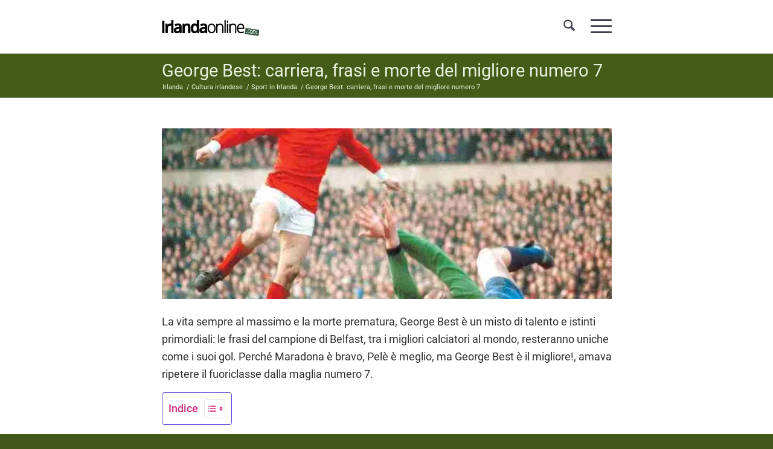

--- FILE ---
content_type: text/html; charset=UTF-8
request_url: https://irlandaonline.com/cultura/sport/george-best/
body_size: 59202
content:
<!DOCTYPE html><html lang="it-IT" class="html_stretched responsive av-preloader-disabled  html_header_top html_logo_left html_main_nav_header html_menu_right html_slim html_header_sticky_disabled html_header_shrinking_disabled html_mobile_menu_tablet html_header_searchicon html_content_align_center html_header_unstick_top_disabled html_header_stretch_disabled html_burger_menu html_av-overlay-side html_av-overlay-side-classic html_1512 html_av-submenu-noclone html_entry_id_22897 av-cookies-consent-message-bar-only av-no-preview av-custom-lightbox html_burger_menu_active"><head><meta charset="UTF-8" /><meta name="viewport" content="width=device-width, initial-scale=1"><meta name='robots' content='index, follow, max-image-preview:large, max-snippet:-1, max-video-preview:-1' /> <script type="litespeed/javascript">function avia_cookie_check_sessionStorage(){var sessionBlocked=!1;try
{var test=sessionStorage.getItem('aviaCookieRefused')!=null}catch(e){sessionBlocked=!0}
var aviaCookieRefused=!sessionBlocked?sessionStorage.getItem('aviaCookieRefused'):null;var html=document.getElementsByTagName('html')[0];if(sessionBlocked||aviaCookieRefused){if(html.className.indexOf('av-cookies-session-refused')<0){html.className+=' av-cookies-session-refused'}}
if(sessionBlocked||aviaCookieRefused||document.cookie.match(/aviaCookieConsent/)){if(html.className.indexOf('av-cookies-user-silent-accept')>=0){html.className=html.className.replace(/\bav-cookies-user-silent-accept\b/g,'')}}}
avia_cookie_check_sessionStorage()</script> <title>George Best: carriera, frasi e morte del migliore numero 7 | Irlandaonline</title><meta name="description" content="Vita, eccessi, morte e frasi: George Best tra i migliori calciatori al mondo. Perché Maradona è bravo, Pelè è meglio, George è il migliore!" /><link rel="canonical" href="https://irlandaonline.com/cultura/sport/george-best/" /><meta property="og:locale" content="it_IT" /><meta property="og:type" content="article" /><meta property="og:title" content="George Best: carriera, frasi e morte del migliore numero 7" /><meta property="og:description" content="Vita, eccessi, morte e frasi: George Best tra i migliori calciatori al mondo. Perché Maradona è bravo, Pelè è meglio, George è il migliore!" /><meta property="og:url" content="https://irlandaonline.com/cultura/sport/george-best/" /><meta property="og:site_name" content="Irlandaonline.com" /><meta property="article:publisher" content="https://www.facebook.com/irlandaonline" /><meta property="article:modified_time" content="2025-11-26T16:49:11+00:00" /><meta property="og:image" content="https://irlandaonline.com/wp-content/uploads/2021/06/george-best-manchester-united.jpg" /><meta property="og:image:width" content="845" /><meta property="og:image:height" content="634" /><meta property="og:image:type" content="image/jpeg" /><meta name="twitter:card" content="summary_large_image" /><meta name="twitter:site" content="@irlandaonline" /> <script type="application/ld+json" class="yoast-schema-graph">{"@context":"https://schema.org","@graph":[{"@type":"WebPage","@id":"https://irlandaonline.com/cultura/sport/george-best/","url":"https://irlandaonline.com/cultura/sport/george-best/","name":"George Best: carriera, frasi e morte del migliore numero 7 | Irlandaonline","isPartOf":{"@id":"https://irlandaonline.com/#website"},"primaryImageOfPage":{"@id":"https://irlandaonline.com/cultura/sport/george-best/#primaryimage"},"image":{"@id":"https://irlandaonline.com/cultura/sport/george-best/#primaryimage"},"thumbnailUrl":"https://irlandaonline.com/wp-content/uploads/2021/06/george-best-manchester-united.jpg","datePublished":"2012-04-02T14:56:37+00:00","dateModified":"2025-11-26T16:49:11+00:00","description":"Vita, eccessi, morte e frasi: George Best tra i migliori calciatori al mondo. Perché Maradona è bravo, Pelè è meglio, George è il migliore!","breadcrumb":{"@id":"https://irlandaonline.com/cultura/sport/george-best/#breadcrumb"},"inLanguage":"it-IT","potentialAction":[{"@type":"ReadAction","target":["https://irlandaonline.com/cultura/sport/george-best/"]}]},{"@type":"ImageObject","inLanguage":"it-IT","@id":"https://irlandaonline.com/cultura/sport/george-best/#primaryimage","url":"https://irlandaonline.com/wp-content/uploads/2021/06/george-best-manchester-united.jpg","contentUrl":"https://irlandaonline.com/wp-content/uploads/2021/06/george-best-manchester-united.jpg","width":845,"height":634,"caption":"George Best, Manchester United"},{"@type":"BreadcrumbList","@id":"https://irlandaonline.com/cultura/sport/george-best/#breadcrumb","itemListElement":[{"@type":"ListItem","position":1,"name":"Irlanda","item":"https://irlandaonline.com/"},{"@type":"ListItem","position":2,"name":"Cultura","item":"https://irlandaonline.com/cultura/"},{"@type":"ListItem","position":3,"name":"Sport","item":"https://irlandaonline.com/cultura/sport/"},{"@type":"ListItem","position":4,"name":"George Best: carriera, frasi e morte del migliore numero 7"}]},{"@type":"WebSite","@id":"https://irlandaonline.com/#website","url":"https://irlandaonline.com/","name":"Irlandaonline.com","description":"Dal 2001, il pub virtuale degli amanti d’Irlanda","publisher":{"@id":"https://irlandaonline.com/#organization"},"potentialAction":[{"@type":"SearchAction","target":{"@type":"EntryPoint","urlTemplate":"https://irlandaonline.com/?s={search_term_string}"},"query-input":{"@type":"PropertyValueSpecification","valueRequired":true,"valueName":"search_term_string"}}],"inLanguage":"it-IT"},{"@type":"Organization","@id":"https://irlandaonline.com/#organization","name":"Irlandaonline.com","url":"https://irlandaonline.com/","logo":{"@type":"ImageObject","inLanguage":"it-IT","@id":"https://irlandaonline.com/#/schema/logo/image/","url":"https://cdn.irlandaonline.com/wp-content/uploads/2013/07/logo-iol-irlandese-300.jpg","contentUrl":"https://cdn.irlandaonline.com/wp-content/uploads/2013/07/logo-iol-irlandese-300.jpg","width":300,"height":300,"caption":"Irlandaonline.com"},"image":{"@id":"https://irlandaonline.com/#/schema/logo/image/"},"sameAs":["https://www.facebook.com/irlandaonline","https://x.com/irlandaonline","https://www.instagram.com/irlandaonline/","https://www.pinterest.it/irlandaonline/"]}]}</script> <link rel="alternate" type="application/rss+xml" title="Irlandaonline.com &raquo; Feed" href="https://irlandaonline.com/feed/" /><style id='wp-img-auto-sizes-contain-inline-css' type='text/css'>img:is([sizes=auto i],[sizes^="auto," i]){contain-intrinsic-size:3000px 1500px}
/*# sourceURL=wp-img-auto-sizes-contain-inline-css */</style><style>#footer{content-visibility:auto;contain-intrinsic-size:1px 1000px;}</style><link rel="preload" as="image" href="https://irlandaonline.com/wp-content/uploads/2019/10/logo_IOL.png.webp"><link rel='stylesheet' id='wp-block-library-css' href='https://irlandaonline.com/wp-includes/css/dist/block-library/style.min.css' type='text/css' media='all' /><style id='global-styles-inline-css' type='text/css'>:root{--wp--preset--aspect-ratio--square: 1;--wp--preset--aspect-ratio--4-3: 4/3;--wp--preset--aspect-ratio--3-4: 3/4;--wp--preset--aspect-ratio--3-2: 3/2;--wp--preset--aspect-ratio--2-3: 2/3;--wp--preset--aspect-ratio--16-9: 16/9;--wp--preset--aspect-ratio--9-16: 9/16;--wp--preset--color--black: #000000;--wp--preset--color--cyan-bluish-gray: #abb8c3;--wp--preset--color--white: #ffffff;--wp--preset--color--pale-pink: #f78da7;--wp--preset--color--vivid-red: #cf2e2e;--wp--preset--color--luminous-vivid-orange: #ff6900;--wp--preset--color--luminous-vivid-amber: #fcb900;--wp--preset--color--light-green-cyan: #7bdcb5;--wp--preset--color--vivid-green-cyan: #00d084;--wp--preset--color--pale-cyan-blue: #8ed1fc;--wp--preset--color--vivid-cyan-blue: #0693e3;--wp--preset--color--vivid-purple: #9b51e0;--wp--preset--color--metallic-red: #b02b2c;--wp--preset--color--maximum-yellow-red: #edae44;--wp--preset--color--yellow-sun: #eeee22;--wp--preset--color--palm-leaf: #83a846;--wp--preset--color--aero: #7bb0e7;--wp--preset--color--old-lavender: #745f7e;--wp--preset--color--steel-teal: #5f8789;--wp--preset--color--raspberry-pink: #d65799;--wp--preset--color--medium-turquoise: #4ecac2;--wp--preset--gradient--vivid-cyan-blue-to-vivid-purple: linear-gradient(135deg,rgb(6,147,227) 0%,rgb(155,81,224) 100%);--wp--preset--gradient--light-green-cyan-to-vivid-green-cyan: linear-gradient(135deg,rgb(122,220,180) 0%,rgb(0,208,130) 100%);--wp--preset--gradient--luminous-vivid-amber-to-luminous-vivid-orange: linear-gradient(135deg,rgb(252,185,0) 0%,rgb(255,105,0) 100%);--wp--preset--gradient--luminous-vivid-orange-to-vivid-red: linear-gradient(135deg,rgb(255,105,0) 0%,rgb(207,46,46) 100%);--wp--preset--gradient--very-light-gray-to-cyan-bluish-gray: linear-gradient(135deg,rgb(238,238,238) 0%,rgb(169,184,195) 100%);--wp--preset--gradient--cool-to-warm-spectrum: linear-gradient(135deg,rgb(74,234,220) 0%,rgb(151,120,209) 20%,rgb(207,42,186) 40%,rgb(238,44,130) 60%,rgb(251,105,98) 80%,rgb(254,248,76) 100%);--wp--preset--gradient--blush-light-purple: linear-gradient(135deg,rgb(255,206,236) 0%,rgb(152,150,240) 100%);--wp--preset--gradient--blush-bordeaux: linear-gradient(135deg,rgb(254,205,165) 0%,rgb(254,45,45) 50%,rgb(107,0,62) 100%);--wp--preset--gradient--luminous-dusk: linear-gradient(135deg,rgb(255,203,112) 0%,rgb(199,81,192) 50%,rgb(65,88,208) 100%);--wp--preset--gradient--pale-ocean: linear-gradient(135deg,rgb(255,245,203) 0%,rgb(182,227,212) 50%,rgb(51,167,181) 100%);--wp--preset--gradient--electric-grass: linear-gradient(135deg,rgb(202,248,128) 0%,rgb(113,206,126) 100%);--wp--preset--gradient--midnight: linear-gradient(135deg,rgb(2,3,129) 0%,rgb(40,116,252) 100%);--wp--preset--font-size--small: 1rem;--wp--preset--font-size--medium: 1.125rem;--wp--preset--font-size--large: 1.75rem;--wp--preset--font-size--x-large: clamp(1.75rem, 3vw, 2.25rem);--wp--preset--spacing--20: 0.44rem;--wp--preset--spacing--30: 0.67rem;--wp--preset--spacing--40: 1rem;--wp--preset--spacing--50: 1.5rem;--wp--preset--spacing--60: 2.25rem;--wp--preset--spacing--70: 3.38rem;--wp--preset--spacing--80: 5.06rem;--wp--preset--shadow--natural: 6px 6px 9px rgba(0, 0, 0, 0.2);--wp--preset--shadow--deep: 12px 12px 50px rgba(0, 0, 0, 0.4);--wp--preset--shadow--sharp: 6px 6px 0px rgba(0, 0, 0, 0.2);--wp--preset--shadow--outlined: 6px 6px 0px -3px rgb(255, 255, 255), 6px 6px rgb(0, 0, 0);--wp--preset--shadow--crisp: 6px 6px 0px rgb(0, 0, 0);}:root { --wp--style--global--content-size: 800px;--wp--style--global--wide-size: 1130px; }:where(body) { margin: 0; }.wp-site-blocks > .alignleft { float: left; margin-right: 2em; }.wp-site-blocks > .alignright { float: right; margin-left: 2em; }.wp-site-blocks > .aligncenter { justify-content: center; margin-left: auto; margin-right: auto; }:where(.is-layout-flex){gap: 0.5em;}:where(.is-layout-grid){gap: 0.5em;}.is-layout-flow > .alignleft{float: left;margin-inline-start: 0;margin-inline-end: 2em;}.is-layout-flow > .alignright{float: right;margin-inline-start: 2em;margin-inline-end: 0;}.is-layout-flow > .aligncenter{margin-left: auto !important;margin-right: auto !important;}.is-layout-constrained > .alignleft{float: left;margin-inline-start: 0;margin-inline-end: 2em;}.is-layout-constrained > .alignright{float: right;margin-inline-start: 2em;margin-inline-end: 0;}.is-layout-constrained > .aligncenter{margin-left: auto !important;margin-right: auto !important;}.is-layout-constrained > :where(:not(.alignleft):not(.alignright):not(.alignfull)){max-width: var(--wp--style--global--content-size);margin-left: auto !important;margin-right: auto !important;}.is-layout-constrained > .alignwide{max-width: var(--wp--style--global--wide-size);}body .is-layout-flex{display: flex;}.is-layout-flex{flex-wrap: wrap;align-items: center;}.is-layout-flex > :is(*, div){margin: 0;}body .is-layout-grid{display: grid;}.is-layout-grid > :is(*, div){margin: 0;}body{padding-top: 0px;padding-right: 0px;padding-bottom: 0px;padding-left: 0px;}a:where(:not(.wp-element-button)){text-decoration: underline;}:root :where(.wp-element-button, .wp-block-button__link){background-color: #32373c;border-width: 0;color: #fff;font-family: inherit;font-size: inherit;font-style: inherit;font-weight: inherit;letter-spacing: inherit;line-height: inherit;padding-top: calc(0.667em + 2px);padding-right: calc(1.333em + 2px);padding-bottom: calc(0.667em + 2px);padding-left: calc(1.333em + 2px);text-decoration: none;text-transform: inherit;}.has-black-color{color: var(--wp--preset--color--black) !important;}.has-cyan-bluish-gray-color{color: var(--wp--preset--color--cyan-bluish-gray) !important;}.has-white-color{color: var(--wp--preset--color--white) !important;}.has-pale-pink-color{color: var(--wp--preset--color--pale-pink) !important;}.has-vivid-red-color{color: var(--wp--preset--color--vivid-red) !important;}.has-luminous-vivid-orange-color{color: var(--wp--preset--color--luminous-vivid-orange) !important;}.has-luminous-vivid-amber-color{color: var(--wp--preset--color--luminous-vivid-amber) !important;}.has-light-green-cyan-color{color: var(--wp--preset--color--light-green-cyan) !important;}.has-vivid-green-cyan-color{color: var(--wp--preset--color--vivid-green-cyan) !important;}.has-pale-cyan-blue-color{color: var(--wp--preset--color--pale-cyan-blue) !important;}.has-vivid-cyan-blue-color{color: var(--wp--preset--color--vivid-cyan-blue) !important;}.has-vivid-purple-color{color: var(--wp--preset--color--vivid-purple) !important;}.has-metallic-red-color{color: var(--wp--preset--color--metallic-red) !important;}.has-maximum-yellow-red-color{color: var(--wp--preset--color--maximum-yellow-red) !important;}.has-yellow-sun-color{color: var(--wp--preset--color--yellow-sun) !important;}.has-palm-leaf-color{color: var(--wp--preset--color--palm-leaf) !important;}.has-aero-color{color: var(--wp--preset--color--aero) !important;}.has-old-lavender-color{color: var(--wp--preset--color--old-lavender) !important;}.has-steel-teal-color{color: var(--wp--preset--color--steel-teal) !important;}.has-raspberry-pink-color{color: var(--wp--preset--color--raspberry-pink) !important;}.has-medium-turquoise-color{color: var(--wp--preset--color--medium-turquoise) !important;}.has-black-background-color{background-color: var(--wp--preset--color--black) !important;}.has-cyan-bluish-gray-background-color{background-color: var(--wp--preset--color--cyan-bluish-gray) !important;}.has-white-background-color{background-color: var(--wp--preset--color--white) !important;}.has-pale-pink-background-color{background-color: var(--wp--preset--color--pale-pink) !important;}.has-vivid-red-background-color{background-color: var(--wp--preset--color--vivid-red) !important;}.has-luminous-vivid-orange-background-color{background-color: var(--wp--preset--color--luminous-vivid-orange) !important;}.has-luminous-vivid-amber-background-color{background-color: var(--wp--preset--color--luminous-vivid-amber) !important;}.has-light-green-cyan-background-color{background-color: var(--wp--preset--color--light-green-cyan) !important;}.has-vivid-green-cyan-background-color{background-color: var(--wp--preset--color--vivid-green-cyan) !important;}.has-pale-cyan-blue-background-color{background-color: var(--wp--preset--color--pale-cyan-blue) !important;}.has-vivid-cyan-blue-background-color{background-color: var(--wp--preset--color--vivid-cyan-blue) !important;}.has-vivid-purple-background-color{background-color: var(--wp--preset--color--vivid-purple) !important;}.has-metallic-red-background-color{background-color: var(--wp--preset--color--metallic-red) !important;}.has-maximum-yellow-red-background-color{background-color: var(--wp--preset--color--maximum-yellow-red) !important;}.has-yellow-sun-background-color{background-color: var(--wp--preset--color--yellow-sun) !important;}.has-palm-leaf-background-color{background-color: var(--wp--preset--color--palm-leaf) !important;}.has-aero-background-color{background-color: var(--wp--preset--color--aero) !important;}.has-old-lavender-background-color{background-color: var(--wp--preset--color--old-lavender) !important;}.has-steel-teal-background-color{background-color: var(--wp--preset--color--steel-teal) !important;}.has-raspberry-pink-background-color{background-color: var(--wp--preset--color--raspberry-pink) !important;}.has-medium-turquoise-background-color{background-color: var(--wp--preset--color--medium-turquoise) !important;}.has-black-border-color{border-color: var(--wp--preset--color--black) !important;}.has-cyan-bluish-gray-border-color{border-color: var(--wp--preset--color--cyan-bluish-gray) !important;}.has-white-border-color{border-color: var(--wp--preset--color--white) !important;}.has-pale-pink-border-color{border-color: var(--wp--preset--color--pale-pink) !important;}.has-vivid-red-border-color{border-color: var(--wp--preset--color--vivid-red) !important;}.has-luminous-vivid-orange-border-color{border-color: var(--wp--preset--color--luminous-vivid-orange) !important;}.has-luminous-vivid-amber-border-color{border-color: var(--wp--preset--color--luminous-vivid-amber) !important;}.has-light-green-cyan-border-color{border-color: var(--wp--preset--color--light-green-cyan) !important;}.has-vivid-green-cyan-border-color{border-color: var(--wp--preset--color--vivid-green-cyan) !important;}.has-pale-cyan-blue-border-color{border-color: var(--wp--preset--color--pale-cyan-blue) !important;}.has-vivid-cyan-blue-border-color{border-color: var(--wp--preset--color--vivid-cyan-blue) !important;}.has-vivid-purple-border-color{border-color: var(--wp--preset--color--vivid-purple) !important;}.has-metallic-red-border-color{border-color: var(--wp--preset--color--metallic-red) !important;}.has-maximum-yellow-red-border-color{border-color: var(--wp--preset--color--maximum-yellow-red) !important;}.has-yellow-sun-border-color{border-color: var(--wp--preset--color--yellow-sun) !important;}.has-palm-leaf-border-color{border-color: var(--wp--preset--color--palm-leaf) !important;}.has-aero-border-color{border-color: var(--wp--preset--color--aero) !important;}.has-old-lavender-border-color{border-color: var(--wp--preset--color--old-lavender) !important;}.has-steel-teal-border-color{border-color: var(--wp--preset--color--steel-teal) !important;}.has-raspberry-pink-border-color{border-color: var(--wp--preset--color--raspberry-pink) !important;}.has-medium-turquoise-border-color{border-color: var(--wp--preset--color--medium-turquoise) !important;}.has-vivid-cyan-blue-to-vivid-purple-gradient-background{background: var(--wp--preset--gradient--vivid-cyan-blue-to-vivid-purple) !important;}.has-light-green-cyan-to-vivid-green-cyan-gradient-background{background: var(--wp--preset--gradient--light-green-cyan-to-vivid-green-cyan) !important;}.has-luminous-vivid-amber-to-luminous-vivid-orange-gradient-background{background: var(--wp--preset--gradient--luminous-vivid-amber-to-luminous-vivid-orange) !important;}.has-luminous-vivid-orange-to-vivid-red-gradient-background{background: var(--wp--preset--gradient--luminous-vivid-orange-to-vivid-red) !important;}.has-very-light-gray-to-cyan-bluish-gray-gradient-background{background: var(--wp--preset--gradient--very-light-gray-to-cyan-bluish-gray) !important;}.has-cool-to-warm-spectrum-gradient-background{background: var(--wp--preset--gradient--cool-to-warm-spectrum) !important;}.has-blush-light-purple-gradient-background{background: var(--wp--preset--gradient--blush-light-purple) !important;}.has-blush-bordeaux-gradient-background{background: var(--wp--preset--gradient--blush-bordeaux) !important;}.has-luminous-dusk-gradient-background{background: var(--wp--preset--gradient--luminous-dusk) !important;}.has-pale-ocean-gradient-background{background: var(--wp--preset--gradient--pale-ocean) !important;}.has-electric-grass-gradient-background{background: var(--wp--preset--gradient--electric-grass) !important;}.has-midnight-gradient-background{background: var(--wp--preset--gradient--midnight) !important;}.has-small-font-size{font-size: var(--wp--preset--font-size--small) !important;}.has-medium-font-size{font-size: var(--wp--preset--font-size--medium) !important;}.has-large-font-size{font-size: var(--wp--preset--font-size--large) !important;}.has-x-large-font-size{font-size: var(--wp--preset--font-size--x-large) !important;}
/*# sourceURL=global-styles-inline-css */</style><link rel='stylesheet' id='page-list-style-css' href='https://irlandaonline.com/wp-content/plugins/page-list/css/page-list.css' type='text/css' media='all' /><link rel='stylesheet' id='ez-toc-css' href='https://irlandaonline.com/wp-content/plugins/easy-table-of-contents/assets/css/screen.min.css' type='text/css' media='all' /><style id='ez-toc-inline-css' type='text/css'>div#ez-toc-container .ez-toc-title {font-size: 100%;}div#ez-toc-container .ez-toc-title {font-weight: 500;}div#ez-toc-container ul li , div#ez-toc-container ul li a {font-size: 95%;}div#ez-toc-container ul li , div#ez-toc-container ul li a {font-weight: 500;}div#ez-toc-container nav ul ul li {font-size: 90%;}div#ez-toc-container {background: #fff;border: 1px solid #553ed4;}div#ez-toc-container p.ez-toc-title , #ez-toc-container .ez_toc_custom_title_icon , #ez-toc-container .ez_toc_custom_toc_icon {color: #d12a83;}div#ez-toc-container ul.ez-toc-list a {color: #e33994;}div#ez-toc-container ul.ez-toc-list a:hover {color: #d12a83;}div#ez-toc-container ul.ez-toc-list a:visited {color: #e33994;}.ez-toc-counter nav ul li a::before {color: ;}.ez-toc-box-title {font-weight: bold; margin-bottom: 10px; text-align: center; text-transform: uppercase; letter-spacing: 1px; color: #666; padding-bottom: 5px;position:absolute;top:-4%;left:5%;background-color: inherit;transition: top 0.3s ease;}.ez-toc-box-title.toc-closed {top:-25%;}
/*# sourceURL=ez-toc-inline-css */</style><link rel='stylesheet' id='mediaelement-css' href='https://irlandaonline.com/wp-includes/js/mediaelement/mediaelementplayer-legacy.min.css' type='text/css' media='all' /><link rel='stylesheet' id='wp-mediaelement-css' href='https://irlandaonline.com/wp-includes/js/mediaelement/wp-mediaelement.min.css' type='text/css' media='all' /><link rel='stylesheet' id='avia-merged-styles-css' href='https://irlandaonline.com/wp-content/uploads/dynamic_avia/avia-merged-styles-7deeae4085a26c9dc5e886ac4b6c0c90---696f5a1020f06.css' type='text/css' media='all' /><link rel='stylesheet' id='avia-single-post-22897-css' href='https://irlandaonline.com/wp-content/uploads/dynamic_avia/avia_posts_css/post-22897.css' type='text/css' media='all' /> <script type="text/javascript" src="https://irlandaonline.com/wp-includes/js/jquery/jquery.min.js" id="jquery-core-js"></script> <script type="litespeed/javascript" data-src="https://irlandaonline.com/wp-content/uploads/dynamic_avia/avia-head-scripts-df7886ac2fb9574a410d05285be45af0---696f5a103b827.js" id="avia-head-scripts-js"></script> <link rel="apple-touch-icon" href="/playstore.png" type="image/png"><link rel="icon" href="https://irlandaonline.com/wp-content/uploads/2019/03/favicon_shamrock.png" type="image/png">
<!--[if lt IE 9]><script src="https://irlandaonline.com/wp-content/themes/enfold/js/html5shiv.js"></script><![endif]--><link rel="profile" href="https://gmpg.org/xfn/11" /><link rel="alternate" type="application/rss+xml" title="Irlandaonline.com RSS2 Feed" href="https://irlandaonline.com/feed/" /><link rel="pingback" href="https://irlandaonline.com/xmlrpc.php" /> <script type="litespeed/javascript">'use strict';var avia_is_mobile=!1;if(/Android|webOS|iPhone|iPad|iPod|BlackBerry|IEMobile|Opera Mini/i.test(navigator.userAgent)&&'ontouchstart' in document.documentElement){avia_is_mobile=!0;document.documentElement.className+=' avia_mobile '}else{document.documentElement.className+=' avia_desktop '};document.documentElement.className+=' js_active ';(function(){var e=['-webkit-','-moz-','-ms-',''],n='',o=!1,a=!1;for(var t in e){if(e[t]+'transform' in document.documentElement.style){o=!0;n=e[t]+'transform'};if(e[t]+'perspective' in document.documentElement.style){a=!0}};if(o){document.documentElement.className+=' avia_transform '};if(a){document.documentElement.className+=' avia_transform3d '};if(typeof document.getElementsByClassName=='function'&&typeof document.documentElement.getBoundingClientRect=='function'&&avia_is_mobile==!1){if(n&&window.innerHeight>0){setTimeout(function(){var e=0,o={},a=0,t=document.getElementsByClassName('av-parallax'),i=window.pageYOffset||document.documentElement.scrollTop;for(e=0;e<t.length;e++){t[e].style.top='0px';o=t[e].getBoundingClientRect();a=Math.ceil((window.innerHeight+i-o.top)*0.3);t[e].style[n]='translate(0px, '+a+'px)';t[e].style.top='auto';t[e].className+=' enabled-parallax '}},50)}}})()</script> <style type="text/css" id="wp-custom-css">/* Remove you are here */ 
span.trail-before {
display: none!important;
}

 /* Breadcrumbs below page title */
.title_container .breadcrumb { 
     position:relative;
     left:-2px; 
     top: 8px; 
}
.title_container { 
     padding-bottom:8px;
}

@media only screen and (max-width: 767px)  {
.breadcrumb.breadcrumbs.avia-breadcrumbs .breadcrumb-trail{
	position:relative;
     left:-2px; 
     top: 10px; 
}}</style><style type="text/css">@font-face {font-family: 'entypo-fontello-enfold'; font-weight: normal; font-style: normal; font-display: swap;
		src: url('https://irlandaonline.com/wp-content/themes/enfold/config-templatebuilder/avia-template-builder/assets/fonts/entypo-fontello-enfold/entypo-fontello-enfold.woff2') format('woff2'),
		url('https://irlandaonline.com/wp-content/themes/enfold/config-templatebuilder/avia-template-builder/assets/fonts/entypo-fontello-enfold/entypo-fontello-enfold.woff') format('woff'),
		url('https://irlandaonline.com/wp-content/themes/enfold/config-templatebuilder/avia-template-builder/assets/fonts/entypo-fontello-enfold/entypo-fontello-enfold.ttf') format('truetype'),
		url('https://irlandaonline.com/wp-content/themes/enfold/config-templatebuilder/avia-template-builder/assets/fonts/entypo-fontello-enfold/entypo-fontello-enfold.svg#entypo-fontello-enfold') format('svg'),
		url('https://irlandaonline.com/wp-content/themes/enfold/config-templatebuilder/avia-template-builder/assets/fonts/entypo-fontello-enfold/entypo-fontello-enfold.eot'),
		url('https://irlandaonline.com/wp-content/themes/enfold/config-templatebuilder/avia-template-builder/assets/fonts/entypo-fontello-enfold/entypo-fontello-enfold.eot?#iefix') format('embedded-opentype');
		}

		#top .avia-font-entypo-fontello-enfold, body .avia-font-entypo-fontello-enfold, html body [data-av_iconfont='entypo-fontello-enfold']:before{ font-family: 'entypo-fontello-enfold'; }
		
		@font-face {font-family: 'entypo-fontello'; font-weight: normal; font-style: normal; font-display: swap;
		src: url('https://irlandaonline.com/wp-content/themes/enfold/config-templatebuilder/avia-template-builder/assets/fonts/entypo-fontello/entypo-fontello.woff2') format('woff2'),
		url('https://irlandaonline.com/wp-content/themes/enfold/config-templatebuilder/avia-template-builder/assets/fonts/entypo-fontello/entypo-fontello.woff') format('woff'),
		url('https://irlandaonline.com/wp-content/themes/enfold/config-templatebuilder/avia-template-builder/assets/fonts/entypo-fontello/entypo-fontello.ttf') format('truetype'),
		url('https://irlandaonline.com/wp-content/themes/enfold/config-templatebuilder/avia-template-builder/assets/fonts/entypo-fontello/entypo-fontello.svg#entypo-fontello') format('svg'),
		url('https://irlandaonline.com/wp-content/themes/enfold/config-templatebuilder/avia-template-builder/assets/fonts/entypo-fontello/entypo-fontello.eot'),
		url('https://irlandaonline.com/wp-content/themes/enfold/config-templatebuilder/avia-template-builder/assets/fonts/entypo-fontello/entypo-fontello.eot?#iefix') format('embedded-opentype');
		}

		#top .avia-font-entypo-fontello, body .avia-font-entypo-fontello, html body [data-av_iconfont='entypo-fontello']:before{ font-family: 'entypo-fontello'; }</style></head><body id="top" class="wp-singular page-template-default page page-id-22897 page-parent page-child parent-pageid-32660 wp-theme-enfold wp-child-theme-enfold-child stretched avia-mobile-no-animations rtl_columns av-curtain-numeric roboto-custom roboto  post-type-page avia-responsive-images-support responsive-images-lightbox-support" itemscope="itemscope" itemtype="https://schema.org/WebPage" ><div id='wrap_all'><header id='header' class='all_colors header_color light_bg_color  av_header_top av_logo_left av_main_nav_header av_menu_right av_slim av_header_sticky_disabled av_header_shrinking_disabled av_header_stretch_disabled av_mobile_menu_tablet av_header_searchicon av_header_unstick_top_disabled av_bottom_nav_disabled  av_header_border_disabled' aria-label="Intestazione" data-av_shrink_factor='50' role="banner" itemscope="itemscope" itemtype="https://schema.org/WPHeader" ><div  id='header_main' class='container_wrap container_wrap_logo'><div class='container av-logo-container'><div class='inner-container'><span class='logo avia-standard-logo'><a href='https://irlandaonline.com/' class='' aria-label='logo_IOL' title='logo_IOL'><img src="https://irlandaonline.com/wp-content/uploads/2019/10/logo_IOL.png.webp" height="100" width="300" alt="" title="logo_IOL" fetchpriority="high" decoding="sync"/></a></span><nav class='main_menu' data-selectname='Seleziona una pagina'  role="navigation" itemscope="itemscope" itemtype="https://schema.org/SiteNavigationElement" ><div class="avia-menu av-main-nav-wrap"><ul role="menu" class="menu av-main-nav" id="avia-menu"><li role="menuitem" id="menu-item-150930" class="menu-item menu-item-type-custom menu-item-object-custom menu-item-has-children av-menu-button av-menu-button-colored menu-item-top-level menu-item-top-level-1"><a href="#" itemprop="url" tabindex="0"><span class="avia-bullet"></span><span class="avia-menu-text">Prenota con Trip.com</span><span class="avia-menu-fx"><span class="avia-arrow-wrap"><span class="avia-arrow"></span></span></span></a><ul class="sub-menu"><li role="menuitem" id="menu-item-69080" class="menu-item menu-item-type-post_type menu-item-object-page"><a title="Voli per l’Irlanda" href="https://irlandaonline.com/voli-irlanda/" itemprop="url" tabindex="0"><span class="avia-bullet"></span><span class="avia-menu-text">Voli Irlanda</span></a></li><li role="menuitem" id="menu-item-149676" class="menu-item menu-item-type-custom menu-item-object-custom"><a title="Hotel Irlanda" href="https://irlandaonline.com/dove-dormire-in-irlanda/hotel-in-irlanda/" itemprop="url" tabindex="0"><span class="avia-bullet"></span><span class="avia-menu-text">Hotel Irlanda</span></a></li><li role="menuitem" id="menu-item-69079" class="menu-item menu-item-type-post_type menu-item-object-page"><a title="Noleggio auto Irlanda" href="https://irlandaonline.com/noleggio-auto-irlanda/" itemprop="url" tabindex="0"><span class="avia-bullet"></span><span class="avia-menu-text">Noleggio auto in Irlanda: guida completa</span></a></li><li role="menuitem" id="menu-item-149677" class="menu-item menu-item-type-custom menu-item-object-custom"><a href="https://irlandaonline.com/dove-dormire-in-irlanda/bed-breakfast-in-irlanda/" itemprop="url" tabindex="0"><span class="avia-bullet"></span><span class="avia-menu-text">Bed and Breakfast in Irlanda</span></a></li><li role="menuitem" id="menu-item-149679" class="menu-item menu-item-type-custom menu-item-object-custom"><a href="https://irlandaonline.com/dove-dormire-in-irlanda/ostelli-in-irlanda/" itemprop="url" tabindex="0"><span class="avia-bullet"></span><span class="avia-menu-text">Ostelli Irlanda</span></a></li><li role="menuitem" id="menu-item-150153" class="menu-item menu-item-type-post_type menu-item-object-page"><a href="https://irlandaonline.com/dove-dormire-in-irlanda/dormire-castello-irlanda/" itemprop="url" tabindex="0"><span class="avia-bullet"></span><span class="avia-menu-text">Dormire in un castello in Irlanda</span></a></li></ul></li><li role="menuitem" id="menu-item-26022" class="menu-item menu-item-type-post_type menu-item-object-page menu-item-has-children menu-item-top-level menu-item-top-level-2"><a title="Cosa vedere in Irlanda" href="https://irlandaonline.com/cosa-vedere/" itemprop="url" tabindex="0"><span class="avia-bullet"></span><span class="avia-menu-text">Cosa vedere in Irlanda</span><span class="avia-menu-fx"><span class="avia-arrow-wrap"><span class="avia-arrow"></span></span></span></a><ul class="sub-menu"><li role="menuitem" id="menu-item-28906" class="menu-item menu-item-type-post_type menu-item-object-page"><a href="https://irlandaonline.com/cosa-vedere/itinerari/" itemprop="url" tabindex="0"><span class="avia-bullet"></span><span class="avia-menu-text">Itinerari in Irlanda</span></a></li><li role="menuitem" id="menu-item-29497" class="menu-item menu-item-type-post_type menu-item-object-page"><a href="https://irlandaonline.com/cosa-vedere/est/" itemprop="url" tabindex="0"><span class="avia-bullet"></span><span class="avia-menu-text">Est Irlanda</span></a></li><li role="menuitem" id="menu-item-26155" class="menu-item menu-item-type-post_type menu-item-object-page"><a href="https://irlandaonline.com/cosa-vedere/ovest/" itemprop="url" tabindex="0"><span class="avia-bullet"></span><span class="avia-menu-text">Ovest Irlanda</span></a></li><li role="menuitem" id="menu-item-26023" class="menu-item menu-item-type-post_type menu-item-object-page"><a href="https://irlandaonline.com/cosa-vedere/sud/" itemprop="url" tabindex="0"><span class="avia-bullet"></span><span class="avia-menu-text">Sud Irlanda</span></a></li><li role="menuitem" id="menu-item-26242" class="menu-item menu-item-type-post_type menu-item-object-page"><a title="Cosa vedere in Irlanda del Nord" href="https://irlandaonline.com/cosa-vedere/irlanda-del-nord/" itemprop="url" tabindex="0"><span class="avia-bullet"></span><span class="avia-menu-text">Cosa vedere in Irlanda del Nord</span></a></li><li role="menuitem" id="menu-item-116023" class="menu-item menu-item-type-post_type menu-item-object-page"><a title="Foto Irlanda" href="https://irlandaonline.com/cosa-vedere/foto-irlanda/" itemprop="url" tabindex="0"><span class="avia-bullet"></span><span class="avia-menu-text">Foto Irlanda: le immagini più belle dell’Isola di Smeraldo</span></a></li></ul></li><li role="menuitem" id="menu-item-22884" class="menu-item menu-item-type-post_type menu-item-object-page menu-item-has-children menu-item-top-level menu-item-top-level-3"><a href="https://irlandaonline.com/dublino/" itemprop="url" tabindex="0"><span class="avia-bullet"></span><span class="avia-menu-text">Dublino: guida alla capitale d’Irlanda</span><span class="avia-menu-fx"><span class="avia-arrow-wrap"><span class="avia-arrow"></span></span></span></a><ul class="sub-menu"><li role="menuitem" id="menu-item-22867" class="menu-item menu-item-type-post_type menu-item-object-page"><a href="https://irlandaonline.com/dublino/cosa-vedere-dublino/" itemprop="url" tabindex="0"><span class="avia-bullet"></span><span class="avia-menu-text">Cosa vedere a Dublino</span></a></li><li role="menuitem" id="menu-item-153478" class="menu-item menu-item-type-custom menu-item-object-custom"><a href="https://irlandaonline.com/dublino/dublin-pass/" itemprop="url" tabindex="0"><span class="avia-bullet"></span><span class="avia-menu-text">Dublin Pass</span></a></li><li role="menuitem" id="menu-item-22624" class="menu-item menu-item-type-post_type menu-item-object-page"><a href="https://irlandaonline.com/dublino/trasporti/" itemprop="url" tabindex="0"><span class="avia-bullet"></span><span class="avia-menu-text">Come spostarsi a Dublino</span></a></li><li role="menuitem" id="menu-item-22513" class="menu-item menu-item-type-post_type menu-item-object-page"><a href="https://irlandaonline.com/dublino/dove-dormire-dublino/" itemprop="url" tabindex="0"><span class="avia-bullet"></span><span class="avia-menu-text">Zone migliori per dormire a Dublino</span></a></li><li role="menuitem" id="menu-item-116025" class="menu-item menu-item-type-custom menu-item-object-custom"><a href="https://irlandaonline.com/dublino/itinerari-dublino/" itemprop="url" tabindex="0"><span class="avia-bullet"></span><span class="avia-menu-text">Itinerari a Dublino</span></a></li><li role="menuitem" id="menu-item-74718" class="menu-item menu-item-type-custom menu-item-object-custom"><a href="https://irlandaonline.com/dublino/dove-mangiare/" itemprop="url" tabindex="0"><span class="avia-bullet"></span><span class="avia-menu-text">Dove mangiare a Dublino</span></a></li><li role="menuitem" id="menu-item-139481" class="menu-item menu-item-type-custom menu-item-object-custom"><a href="https://irlandaonline.com/dublino/pub-e-locali/" itemprop="url" tabindex="0"><span class="avia-bullet"></span><span class="avia-menu-text">I migliori Pub di Dublino</span></a></li><li role="menuitem" id="menu-item-116027" class="menu-item menu-item-type-custom menu-item-object-custom"><a href="https://irlandaonline.com/dublino/festival/" itemprop="url" tabindex="0"><span class="avia-bullet"></span><span class="avia-menu-text">Eventi e spettacoli</span></a></li><li role="menuitem" id="menu-item-74721" class="menu-item menu-item-type-custom menu-item-object-custom"><a href="https://irlandaonline.com/dublino/shopping/" itemprop="url" tabindex="0"><span class="avia-bullet"></span><span class="avia-menu-text">Shopping a Dublino</span></a></li></ul></li><li role="menuitem" id="menu-item-25744" class="menu-item menu-item-type-post_type menu-item-object-page current-page-ancestor menu-item-has-children menu-item-top-level menu-item-top-level-4"><a title="Cultura irlandese" href="https://irlandaonline.com/cultura/" itemprop="url" tabindex="0"><span class="avia-bullet"></span><span class="avia-menu-text">Cultura</span><span class="avia-menu-fx"><span class="avia-arrow-wrap"><span class="avia-arrow"></span></span></span></a><ul class="sub-menu"><li role="menuitem" id="menu-item-74724" class="menu-item menu-item-type-custom menu-item-object-custom"><a href="https://irlandaonline.com/cultura/cultura-e-tradizioni/" itemprop="url" tabindex="0"><span class="avia-bullet"></span><span class="avia-menu-text">Cultura e tradizioni</span></a></li><li role="menuitem" id="menu-item-25743" class="menu-item menu-item-type-post_type menu-item-object-page"><a href="https://irlandaonline.com/cultura/cucina/" itemprop="url" tabindex="0"><span class="avia-bullet"></span><span class="avia-menu-text">Cucina irlandese, cosa mangiare in Irlanda</span></a></li><li role="menuitem" id="menu-item-116028" class="menu-item menu-item-type-custom menu-item-object-custom"><a href="https://irlandaonline.com/cultura/cinema/" itemprop="url" tabindex="0"><span class="avia-bullet"></span><span class="avia-menu-text">Cinema irlandese</span></a></li><li role="menuitem" id="menu-item-25336" class="menu-item menu-item-type-post_type menu-item-object-page"><a href="https://irlandaonline.com/cultura/letteratura/" itemprop="url" tabindex="0"><span class="avia-bullet"></span><span class="avia-menu-text">Letteratura irlandese: storia, epoche, generi e autori</span></a></li><li role="menuitem" id="menu-item-25149" class="menu-item menu-item-type-post_type menu-item-object-page"><a href="https://irlandaonline.com/cultura/musica/" itemprop="url" tabindex="0"><span class="avia-bullet"></span><span class="avia-menu-text">Musica irlandese</span></a></li><li role="menuitem" id="menu-item-24951" class="menu-item menu-item-type-post_type menu-item-object-page"><a href="https://irlandaonline.com/cultura/irlanda-da-bere/" itemprop="url" tabindex="0"><span class="avia-bullet"></span><span class="avia-menu-text">Irlanda da bere</span></a></li><li role="menuitem" id="menu-item-74726" class="menu-item menu-item-type-custom menu-item-object-custom"><a href="https://irlandaonline.com/cultura/sport/" itemprop="url" tabindex="0"><span class="avia-bullet"></span><span class="avia-menu-text">Sport in Irlanda</span></a></li><li role="menuitem" id="menu-item-83681" class="Storia Irlanda menu-item menu-item-type-post_type menu-item-object-page"><a title="Storia d’Irlanda" href="https://irlandaonline.com/storia-dell-irlanda/" itemprop="url" tabindex="0"><span class="avia-bullet"></span><span class="avia-menu-text">Storia d’Irlanda</span></a></li></ul></li><li role="menuitem" id="menu-item-21197" class="menu-item menu-item-type-post_type menu-item-object-page menu-item-has-children menu-item-top-level menu-item-top-level-5"><a title="Viaggiare in Irlanda" href="https://irlandaonline.com/irlanda/" itemprop="url" tabindex="0"><span class="avia-bullet"></span><span class="avia-menu-text">Viaggiare in Irlanda: guida completa</span><span class="avia-menu-fx"><span class="avia-arrow-wrap"><span class="avia-arrow"></span></span></span></a><ul class="sub-menu"><li role="menuitem" id="menu-item-148638" class="menu-item menu-item-type-post_type menu-item-object-page"><a title="Meteo Irlanda" href="https://irlandaonline.com/meteo-irlanda/" itemprop="url" tabindex="0"><span class="avia-bullet"></span><span class="avia-menu-text">Meteo Irlanda</span></a></li><li role="menuitem" id="menu-item-116022" class="menu-item menu-item-type-post_type menu-item-object-page"><a href="https://irlandaonline.com/irlanda/informazioni/clima-in-irlanda/" itemprop="url" tabindex="0"><span class="avia-bullet"></span><span class="avia-menu-text">Quando andare in Irlanda</span></a></li><li role="menuitem" id="menu-item-21199" class="menu-item menu-item-type-post_type menu-item-object-page"><a title="Informazioni utili prima di partire" href="https://irlandaonline.com/irlanda/informazioni/" itemprop="url" tabindex="0"><span class="avia-bullet"></span><span class="avia-menu-text">Informazioni utili per viaggiare in Irlanda</span></a></li><li role="menuitem" id="menu-item-21486" class="menu-item menu-item-type-post_type menu-item-object-page"><a href="https://irlandaonline.com/irlanda/cosa-fare-irlanda/" itemprop="url" tabindex="0"><span class="avia-bullet"></span><span class="avia-menu-text">Cosa fare in Irlanda</span></a></li><li role="menuitem" id="menu-item-142835" class="menu-item menu-item-type-custom menu-item-object-custom"><a href="https://irlandaonline.com/irlanda/spostarsi/" itemprop="url" tabindex="0"><span class="avia-bullet"></span><span class="avia-menu-text">Come spostarsi in Irlanda</span></a></li><li role="menuitem" id="menu-item-142834" class="menu-item menu-item-type-custom menu-item-object-custom"><a href="https://irlandaonline.com/irlanda/guide/" itemprop="url" tabindex="0"><span class="avia-bullet"></span><span class="avia-menu-text">Guide di viaggio sull’Irlanda</span></a></li><li role="menuitem" id="menu-item-23122" class="menu-item menu-item-type-post_type menu-item-object-page"><a title="Lavorare in Irlanda" href="https://irlandaonline.com/lavorare-in-irlanda/" itemprop="url" tabindex="0"><span class="avia-bullet"></span><span class="avia-menu-text">Lavorare in Irlanda</span></a></li><li role="menuitem" id="menu-item-46157" class="menu-item menu-item-type-post_type menu-item-object-page"><a title="Studiare in Irlanda" href="https://irlandaonline.com/studiare-in-irlanda/" itemprop="url" tabindex="0"><span class="avia-bullet"></span><span class="avia-menu-text">Studiare in Irlanda</span></a></li></ul></li><li role="menuitem" id="menu-item-46171" class="menu-item menu-item-type-post_type menu-item-object-page menu-item-has-children menu-item-top-level menu-item-top-level-6"><a title="Eventi in Irlanda" href="https://irlandaonline.com/eventi/" itemprop="url" tabindex="0"><span class="avia-bullet"></span><span class="avia-menu-text">Eventi</span><span class="avia-menu-fx"><span class="avia-arrow-wrap"><span class="avia-arrow"></span></span></span></a><ul class="sub-menu"><li role="menuitem" id="menu-item-101228" class="menu-item menu-item-type-post_type menu-item-object-page"><a href="https://irlandaonline.com/st-patricks-day/" itemprop="url" tabindex="0"><span class="avia-bullet"></span><span class="avia-menu-text">St. Patrick’s Day</span></a></li><li role="menuitem" id="menu-item-51444" class="menu-item menu-item-type-post_type menu-item-object-page"><a href="https://irlandaonline.com/sei-nazioni/" itemprop="url" tabindex="0"><span class="avia-bullet"></span><span class="avia-menu-text">6 Nazioni di Rugby</span></a></li><li role="menuitem" id="menu-item-46169" class="menu-item menu-item-type-post_type menu-item-object-page"><a href="https://irlandaonline.com/halloween/" itemprop="url" tabindex="0"><span class="avia-bullet"></span><span class="avia-menu-text">Halloween in Irlanda</span></a></li><li role="menuitem" id="menu-item-46177" class="menu-item menu-item-type-post_type menu-item-object-page"><a href="https://irlandaonline.com/natale-in-irlanda/" itemprop="url" tabindex="0"><span class="avia-bullet"></span><span class="avia-menu-text">Natale in Irlanda</span></a></li><li role="menuitem" id="menu-item-129199" class="menu-item menu-item-type-post_type menu-item-object-page"><a href="https://irlandaonline.com/dublino/capodanno-dublino/" itemprop="url" tabindex="0"><span class="avia-bullet"></span><span class="avia-menu-text">Capodanno 2025 a Dublino</span></a></li><li role="menuitem" id="menu-item-74729" class="menu-item menu-item-type-custom menu-item-object-custom"><a href="https://irlandaonline.com/cosa-vedere/ovest/galway/galway-oyster-festival/" itemprop="url" tabindex="0"><span class="avia-bullet"></span><span class="avia-menu-text">Festival delle ostriche a Galway</span></a></li><li role="menuitem" id="menu-item-46180" class="menu-item menu-item-type-post_type menu-item-object-page"><a href="https://irlandaonline.com/festival-celtici/" itemprop="url" tabindex="0"><span class="avia-bullet"></span><span class="avia-menu-text">Festival Celtici e irlandesi in Italia</span></a></li></ul></li><li role="menuitem" id="menu-item-137734" class="menu-item menu-item-type-custom menu-item-object-custom menu-item-top-level menu-item-top-level-7"><a href="https://irlandaonline.com/mappa/" itemprop="url" tabindex="0"><span class="avia-bullet"></span><span class="avia-menu-text">Mappa</span><span class="avia-menu-fx"><span class="avia-arrow-wrap"><span class="avia-arrow"></span></span></span></a></li><li role="menuitem" id="menu-item-151209" class="menu-item menu-item-type-post_type menu-item-object-page menu-item-top-level menu-item-top-level-8"><a href="https://irlandaonline.com/news/" itemprop="url" tabindex="0"><span class="avia-bullet"></span><span class="avia-menu-text">Il blog di notizie sull’Irlanda</span><span class="avia-menu-fx"><span class="avia-arrow-wrap"><span class="avia-arrow"></span></span></span></a></li><li id="menu-item-search" class="noMobile menu-item menu-item-search-dropdown menu-item-avia-special" role="menuitem"><a class="avia-svg-icon avia-font-svg_entypo-fontello" aria-label="Cerca" href="?s=" rel="nofollow" title="Fare clic per aprire il campo di ricerca" data-avia-search-tooltip="
&lt;search&gt;
&lt;form role=&quot;search&quot; action=&quot;https://irlandaonline.com/&quot; id=&quot;searchform&quot; method=&quot;get&quot; class=&quot;&quot;&gt;
&lt;div&gt;
&lt;span class=&#039;av_searchform_search avia-svg-icon avia-font-svg_entypo-fontello&#039; data-av_svg_icon=&#039;search&#039; data-av_iconset=&#039;svg_entypo-fontello&#039;&gt;&lt;svg version=&quot;1.1&quot; xmlns=&quot;http://www.w3.org/2000/svg&quot; width=&quot;25&quot; height=&quot;32&quot; viewBox=&quot;0 0 25 32&quot; preserveAspectRatio=&quot;xMidYMid meet&quot; aria-labelledby=&#039;av-svg-title-1&#039; aria-describedby=&#039;av-svg-desc-1&#039; role=&quot;graphics-symbol&quot; aria-hidden=&quot;true&quot;&gt;
&lt;title id=&#039;av-svg-title-1&#039;&gt;Search&lt;/title&gt;
&lt;desc id=&#039;av-svg-desc-1&#039;&gt;Search&lt;/desc&gt;
&lt;path d=&quot;M24.704 24.704q0.96 1.088 0.192 1.984l-1.472 1.472q-1.152 1.024-2.176 0l-6.080-6.080q-2.368 1.344-4.992 1.344-4.096 0-7.136-3.040t-3.040-7.136 2.88-7.008 6.976-2.912 7.168 3.040 3.072 7.136q0 2.816-1.472 5.184zM3.008 13.248q0 2.816 2.176 4.992t4.992 2.176 4.832-2.016 2.016-4.896q0-2.816-2.176-4.96t-4.992-2.144-4.832 2.016-2.016 4.832z&quot;&gt;&lt;/path&gt;
&lt;/svg&gt;&lt;/span&gt;			&lt;input type=&quot;submit&quot; value=&quot;&quot; id=&quot;searchsubmit&quot; class=&quot;button&quot; title=&quot;Immettere almeno 3 caratteri per visualizzare i risultati della ricerca in un menu a tendina o fare clic per accedere alla pagina dei risultati della ricerca per visualizzare tutti i risultati&quot; /&gt;
&lt;input type=&quot;search&quot; id=&quot;s&quot; name=&quot;s&quot; value=&quot;&quot; aria-label=&#039;Cerca&#039; placeholder=&#039;Cerca&#039; required /&gt;
&lt;/div&gt;
&lt;/form&gt;
&lt;/search&gt;
" data-av_svg_icon='search' data-av_iconset='svg_entypo-fontello'><svg version="1.1" xmlns="http://www.w3.org/2000/svg" width="25" height="32" viewBox="0 0 25 32" preserveAspectRatio="xMidYMid meet" aria-labelledby='av-svg-title-2' aria-describedby='av-svg-desc-2' role="graphics-symbol" aria-hidden="true"><title id='av-svg-title-2'>Fare clic per aprire il campo di ricerca</title>
<desc id='av-svg-desc-2'>Fare clic per aprire il campo di ricerca</desc>
<path d="M24.704 24.704q0.96 1.088 0.192 1.984l-1.472 1.472q-1.152 1.024-2.176 0l-6.080-6.080q-2.368 1.344-4.992 1.344-4.096 0-7.136-3.040t-3.040-7.136 2.88-7.008 6.976-2.912 7.168 3.040 3.072 7.136q0 2.816-1.472 5.184zM3.008 13.248q0 2.816 2.176 4.992t4.992 2.176 4.832-2.016 2.016-4.896q0-2.816-2.176-4.96t-4.992-2.144-4.832 2.016-2.016 4.832z"></path>
</svg><span class="avia_hidden_link_text">Cerca</span></a></li><li class="av-burger-menu-main menu-item-avia-special " role="menuitem">
<a href="#" aria-label="Menu" aria-hidden="false">
<span class="av-hamburger av-hamburger--spin av-js-hamburger">
<span class="av-hamburger-box">
<span class="av-hamburger-inner"></span>
<strong>Menu</strong>
</span>
</span>
<span class="avia_hidden_link_text">Menu</span>
</a></li></ul></div></nav></div></div></div><div class="header_bg"></div></header><div id='main' class='all_colors' data-scroll-offset='0'><div class='stretch_full container_wrap alternate_color light_bg_color title_container'><div class='container'><h1 class='main-title entry-title '><a href='https://irlandaonline.com/cultura/sport/george-best/' rel='bookmark' title='Link Permanente: George Best: carriera, frasi e morte del migliore numero 7'  itemprop="headline" >George Best: carriera, frasi e morte del migliore numero 7</a></h1><div class="breadcrumb breadcrumbs avia-breadcrumbs"><div class="breadcrumb-trail" ><span class="trail-before"><span class="breadcrumb-title">Sei in:</span></span> <span  itemscope="itemscope" itemtype="https://schema.org/BreadcrumbList" ><span  itemscope="itemscope" itemtype="https://schema.org/ListItem" itemprop="itemListElement" ><a itemprop="url" href="https://irlandaonline.com" title="Irlandaonline.com" rel="home" class="trail-begin"><span itemprop="name">Irlanda</span></a><span itemprop="position" class="hidden">1</span></span></span> <span class="sep">/</span> <span  itemscope="itemscope" itemtype="https://schema.org/BreadcrumbList" ><span  itemscope="itemscope" itemtype="https://schema.org/ListItem" itemprop="itemListElement" ><a itemprop="url" href="https://irlandaonline.com/cultura/" title="Cultura irlandese"><span itemprop="name">Cultura irlandese</span></a><span itemprop="position" class="hidden">2</span></span></span> <span class="sep">/</span> <span  itemscope="itemscope" itemtype="https://schema.org/BreadcrumbList" ><span  itemscope="itemscope" itemtype="https://schema.org/ListItem" itemprop="itemListElement" ><a itemprop="url" href="https://irlandaonline.com/cultura/sport/" title="Sport in Irlanda"><span itemprop="name">Sport in Irlanda</span></a><span itemprop="position" class="hidden">3</span></span></span> <span class="sep">/</span> <span class="trail-end">George Best: carriera, frasi e morte del migliore numero 7</span></div></div></div></div><div   class='main_color container_wrap_first container_wrap fullsize'  ><div class='container av-section-cont-open' ><main  role="main" itemprop="mainContentOfPage"  class='template-page content  av-content-full alpha units'><div class='post-entry post-entry-type-page post-entry-22897'><div class='entry-content-wrapper clearfix'><img data-lazyloaded="1" src="[data-uri]" fetchpriority="high" width="845" height="321" data-src="https://irlandaonline.com/wp-content/uploads/2021/06/george-best-manchester-united-845x321.jpg.webp" class="wp-image-130143 avia-img-lazy-loading-not-130143 attachment-entry_with_sidebar size-entry_with_sidebar wp-post-image" alt="George Best" decoding="async" /><noscript><img fetchpriority="high" width="845" height="321" src="https://irlandaonline.com/wp-content/uploads/2021/06/george-best-manchester-united-845x321.jpg.webp" class="wp-image-130143 avia-img-lazy-loading-not-130143 attachment-entry_with_sidebar size-entry_with_sidebar wp-post-image" alt="George Best" decoding="async" /></noscript><small class='avia-copyright'>Flickr, mantofootball (https://www.flickr.com/photos/mantofootball/6962573861/in/[base64])</small><section  class='av_textblock_section av-k2n0ivia-329f580280e7ebc4bd5b2f582b5898a0 '   itemscope="itemscope" itemtype="https://schema.org/CreativeWork" ><div class='avia_textblock'  itemprop="text" ><p>La vita sempre al massimo e la morte prematura, George Best è un misto di talento e istinti primordiali: le frasi del campione di Belfast, tra i migliori calciatori al mondo, resteranno uniche come i suoi gol. Perché Maradona è bravo, Pelè è meglio, ma George Best è il migliore!, amava ripetere il fuoriclasse dalla maglia numero 7.</p><div id="ez-toc-container" class="ez-toc-v2_0_80 counter-hierarchy ez-toc-counter ez-toc-custom ez-toc-container-direction"><p class="ez-toc-title" style="cursor:inherit">Indice</p>
<label for="ez-toc-cssicon-toggle-item-696f8831f1b11" class="ez-toc-cssicon-toggle-label"><span class="ez-toc-cssicon"><span class="eztoc-hide" style="display:none;">Toggle</span><span class="ez-toc-icon-toggle-span"><svg style="fill: #d12a83;color:#d12a83" xmlns="http://www.w3.org/2000/svg" class="list-377408" width="20px" height="20px" viewBox="0 0 24 24" fill="none"><path d="M6 6H4v2h2V6zm14 0H8v2h12V6zM4 11h2v2H4v-2zm16 0H8v2h12v-2zM4 16h2v2H4v-2zm16 0H8v2h12v-2z" fill="currentColor"></path></svg><svg style="fill: #d12a83;color:#d12a83" class="arrow-unsorted-368013" xmlns="http://www.w3.org/2000/svg" width="10px" height="10px" viewBox="0 0 24 24" version="1.2" baseProfile="tiny"><path d="M18.2 9.3l-6.2-6.3-6.2 6.3c-.2.2-.3.4-.3.7s.1.5.3.7c.2.2.4.3.7.3h11c.3 0 .5-.1.7-.3.2-.2.3-.5.3-.7s-.1-.5-.3-.7zM5.8 14.7l6.2 6.3 6.2-6.3c.2-.2.3-.5.3-.7s-.1-.5-.3-.7c-.2-.2-.4-.3-.7-.3h-11c-.3 0-.5.1-.7.3-.2.2-.3.5-.3.7s.1.5.3.7z"/></svg></span></span></label><input type="checkbox"  id="ez-toc-cssicon-toggle-item-696f8831f1b11" checked aria-label="Toggle" /><nav><ul class='ez-toc-list ez-toc-list-level-1 ' ><li class='ez-toc-page-1 ez-toc-heading-level-2'><a class="ez-toc-link ez-toc-heading-1" href="#La_biografia_vita_morte_e_curiosita_sul_calciatore_ribelle" >La biografia: vita, morte e curiosità sul calciatore ribelle</a><ul class='ez-toc-list-level-3' ><li class='ez-toc-heading-level-3'><a class="ez-toc-link ez-toc-heading-2" href="#La_carriera_calcistica_e_il_debutto_con_il_Manchester" >La carriera calcistica e il debutto con il Manchester</a></li><li class='ez-toc-page-1 ez-toc-heading-level-3'><a class="ez-toc-link ez-toc-heading-3" href="#Lanno_magico_il_Quinto_Beatles" >L’anno magico, il Quinto Beatles</a></li><li class='ez-toc-page-1 ez-toc-heading-level-3'><a class="ez-toc-link ez-toc-heading-4" href="#Miss_Mondo_donne_ed_eccessi" >Miss Mondo, donne ed eccessi</a></li><li class='ez-toc-page-1 ez-toc-heading-level-3'><a class="ez-toc-link ez-toc-heading-5" href="#La_vita_sregolata" >La vita sregolata</a></li><li class='ez-toc-page-1 ez-toc-heading-level-3'><a class="ez-toc-link ez-toc-heading-6" href="#Il_declino_il_fegato_malato_e_la_morte" >Il declino, il fegato malato e la morte</a></li></ul></li><li class='ez-toc-page-1 ez-toc-heading-level-2'><a class="ez-toc-link ez-toc-heading-7" href="#Tutto_sul_mito_di_George_Best_libri_frasi_canzoni_e_tributi" >Tutto sul mito di George Best: libri, frasi, canzoni e tributi</a><ul class='ez-toc-list-level-3' ><li class='ez-toc-heading-level-3'><a class="ez-toc-link ez-toc-heading-8" href="#La_maglia_numero_7" >La maglia numero 7</a></li><li class='ez-toc-page-1 ez-toc-heading-level-3'><a class="ez-toc-link ez-toc-heading-9" href="#Citazioni_e_frasi" >Citazioni e frasi</a></li><li class='ez-toc-page-1 ez-toc-heading-level-3'><a class="ez-toc-link ez-toc-heading-10" href="#Libri" >Libri</a></li><li class='ez-toc-page-1 ez-toc-heading-level-3'><a class="ez-toc-link ez-toc-heading-11" href="#Foto" >Foto</a></li><li class='ez-toc-page-1 ez-toc-heading-level-3'><a class="ez-toc-link ez-toc-heading-12" href="#La_strana_sorte_%E2%80%9CMaradona_muore_nello_stesso_giorno%E2%80%9D" >La strana sorte: &#8220;Maradona muore nello stesso giorno&#8221;</a></li></ul></li><li class='ez-toc-page-1 ez-toc-heading-level-2'><a class="ez-toc-link ez-toc-heading-13" href="#Video_su_George_Best" >Video su George Best</a><ul class='ez-toc-list-level-3' ><li class='ez-toc-heading-level-3'><a class="ez-toc-link ez-toc-heading-14" href="#Il_gol_leggendario_del_calciatore_nazionale" >Il gol leggendario del calciatore nazionale</a></li><li class='ez-toc-page-1 ez-toc-heading-level-3'><a class="ez-toc-link ez-toc-heading-15" href="#Murales_a_Belfast" >Murales a Belfast</a></li><li class='ez-toc-page-1 ez-toc-heading-level-3'><a class="ez-toc-link ez-toc-heading-16" href="#Film" >Film</a></li></ul></li></ul></nav></div><p><strong>George Best</strong> è stato il bene e il male, campione in campo ed eccessivo nella quotidianità: il suo talento l&#8217;ha portato a diventare il numero uno del calcio mondiale. Una vita da film, anche fortunata, dalla ribalta sportiva a incontri con celebrità: da <strong>Miss </strong>Mondo a fidanzate e modelle più o meno pubbliche, alcune mogli. Le frasi celebri di George Best, però, lo incoronano re incontrastato della dialettica sarcastica, mentre i suoi piedi, tirava con entrambi, lo rendono tra i calciatori più forti di tutti i tempi. Dunque quell&#8217;aforisma che ripeteva in fondo era così vero: <strong>Perché Maradona è bravo, Pelé è meglio, ma George è il migliore</strong>.</p><p>George Best era un fenomeno: attaccante dotato di potenza, velocità, stacco di testa e grande abilità tecnica nei contrasti. Il suo stile è imparagonabile e raro negli altri giocatori che in quegli anni lo sfideranno. Eccentrico e dedito a frequentare belle donne, avvezzo all&#8217;alcool George Best conduce una vita sregolata, sempre sopra le righe, accompagnata dai suoi lunghi capelli al vento e le folte basette, a mo&#8217; di moda anni Sessanta, viziata da fama, ricchezza e lusso. L&#8217;alcool, le tante fidanzate, i numerosi riconoscimenti sono stati un mix perfetto per sbagliare. Alla sua ascesa sociale e sportiva, a soli 22 anni ha ricevuto il Pallone d’Oro, seguirà una inesorabile calata segnata da alcolismo, con danni irreparabili, e un arresto per guida in stato di ebrezza. <strong>Malato</strong>, nonostante il trapianto di fegato, la vita dissoluta lo consegna a morte prematura in ospedale a soli 56 anni.</p></div></section><div  class='flex_column av-70mpoh9-6283591adceba950abebbb88df58a5c7 av_one_full  avia-builder-el-1  el_after_av_textblock  el_before_av_one_full  first flex_column_div av-zero-column-padding  column-top-margin'     ><div  class='av-special-heading av-kl2trf6y-c40a2c053d1524c457ee60b6ba548189 av-special-heading-h2 custom-color-heading blockquote modern-quote  avia-builder-el-2  el_before_av_image  avia-builder-el-first '><h2 class='av-special-heading-tag '  itemprop="headline"  ><span class="ez-toc-section" id="La_biografia_vita_morte_e_curiosita_sul_calciatore_ribelle"></span>La biografia: vita, morte e curiosità sul calciatore ribelle<span class="ez-toc-section-end"></span></h2><div class="special-heading-border"><div class="special-heading-inner-border"></div></div></div><div  class='avia-image-container av-nkpwi9-145bbb75305fb2a8a8df9a41a64e25e1 av-styling- avia-align-center  avia-builder-el-3  el_after_av_heading  el_before_av_textblock '   itemprop="image" itemscope="itemscope" itemtype="https://schema.org/ImageObject" ><div class="avia-image-container-inner"><div class="avia-image-overlay-wrap"><img data-lazyloaded="1" src="[data-uri]" decoding="async" fetchpriority="high" class='wp-image-120605 avia-img-lazy-loading-not-120605 avia_image ' data-src="https://irlandaonline.com/wp-content/uploads/2020/10/george-best.jpg.webp" alt='George Best, biografia, frasi, maglia numero, vita e morte, miss mondo, malato' title='George Best, biografia, frasi, maglia numero, vita e morte, miss mondo, malato'  height="321" width="845"  itemprop="thumbnailUrl" data-srcset="https://irlandaonline.com/wp-content/uploads/2020/10/george-best.jpg.webp 845w, https://irlandaonline.com/wp-content/uploads/2020/10/george-best-300x114.jpg.webp 300w, https://irlandaonline.com/wp-content/uploads/2020/10/george-best-768x292.jpg.webp 768w, https://irlandaonline.com/wp-content/uploads/2020/10/george-best-705x268.jpg.webp 705w" data-sizes="(max-width: 845px) 100vw, 845px" /><noscript><img decoding="async" fetchpriority="high" class='wp-image-120605 avia-img-lazy-loading-not-120605 avia_image ' src="https://irlandaonline.com/wp-content/uploads/2020/10/george-best.jpg.webp" alt='George Best, biografia, frasi, maglia numero, vita e morte, miss mondo, malato' title='George Best, biografia, frasi, maglia numero, vita e morte, miss mondo, malato'  height="321" width="845"  itemprop="thumbnailUrl" srcset="https://irlandaonline.com/wp-content/uploads/2020/10/george-best.jpg.webp 845w, https://irlandaonline.com/wp-content/uploads/2020/10/george-best-300x114.jpg.webp 300w, https://irlandaonline.com/wp-content/uploads/2020/10/george-best-768x292.jpg.webp 768w, https://irlandaonline.com/wp-content/uploads/2020/10/george-best-705x268.jpg.webp 705w" sizes="(max-width: 845px) 100vw, 845px" /></noscript></div></div></div><section  class='av_textblock_section av-k1bv1pfx-995144eee531fdfeeef18ed262141ccb '   itemscope="itemscope" itemtype="https://schema.org/CreativeWork" ><div class='avia_textblock'  itemprop="text" ><p>George Best è nato a Belfast il 22 maggio 1946, di estrazione popolare e figlio di una numerosa famiglia protestante. Suo padre era un tornitore impiegato presso i cantieri navali cittadini mentre sua madre era impiegata come operaia in una fabbrica di sigarette. La sua carriera calcistica inizia dopo quella scolastica. E nonostante l’ammissione a 11 anni presso la prestigiosa Grosvenor High School, il giovane scelse il ritorno alla Lisnasharragh Secondary School per dedicarsi al calcio.</p><p>La scelta non fu affatto sbagliata e la svolta avvenne all’età di 15 anni, quando il talento di George Best fu notato dall’osservatore del Manchester United Bob Bishop. Il giovane era arruolato con il Cregagh Boys Club presso la Lisnasharragh Intermediate School quando, durante un allenamento, Bishop domandò chi fosse. &#8220;Ho trovato un genio&#8221;, disse ai dirigenti dei Red Devils. Il passo di George Best all&#8217;Old Trafford fu davvero breve.</p></div></section></div><div  class='flex_column av-70mpoh9-27-52640a35e2ebf0373e4d14163f956389 av_one_full  avia-builder-el-5  el_after_av_one_full  el_before_av_one_full  first flex_column_div av-zero-column-padding  column-top-margin'     ><div  class='av-special-heading av-t3e92p-97be72fcd5e953d8d7bf36487fbba81b av-special-heading-h3 custom-color-heading blockquote modern-quote  avia-builder-el-6  el_before_av_image  avia-builder-el-first '><h3 class='av-special-heading-tag '  itemprop="headline"  ><span class="ez-toc-section" id="La_carriera_calcistica_e_il_debutto_con_il_Manchester"></span>La carriera calcistica e il debutto con il Manchester<span class="ez-toc-section-end"></span></h3><div class="special-heading-border"><div class="special-heading-inner-border"></div></div></div><div  class='avia-image-container av-k1f9kdu3-8c12d52ebe7c4fd8565e886d290bd2f9 av-styling- avia-align-center  avia-builder-el-7  el_after_av_heading  el_before_av_textblock '   itemprop="image" itemscope="itemscope" itemtype="https://schema.org/ImageObject" ><div class="avia-image-container-inner"><div class="avia-image-overlay-wrap"><img data-lazyloaded="1" src="[data-uri]" decoding="async" fetchpriority="high" class='wp-image-65869 avia-img-lazy-loading-not-65869 avia_image ' data-src="https://irlandaonline.com/wp-content/uploads/2012/04/George-Best-845x321.jpg.webp" alt='Maglia numero 7, morte e carriera al Manchester United' title='Maglia numero 7, morte e carriera al Manchester United'  height="321" width="845"  itemprop="thumbnailUrl"  /><noscript><img decoding="async" fetchpriority="high" class='wp-image-65869 avia-img-lazy-loading-not-65869 avia_image ' src="https://irlandaonline.com/wp-content/uploads/2012/04/George-Best-845x321.jpg.webp" alt='Maglia numero 7, morte e carriera al Manchester United' title='Maglia numero 7, morte e carriera al Manchester United'  height="321" width="845"  itemprop="thumbnailUrl"  /></noscript></div></div></div><section  class='av_textblock_section av-k1bv1pfx-26-f52cedd71366a345fedded25bdf2fa8f '   itemscope="itemscope" itemtype="https://schema.org/CreativeWork" ><div class='avia_textblock'  itemprop="text" ><p>Nell&#8217;agosto del 1961, a soli 15 anni, George Best debutta con la maglia del Manchester. Il suo atteggiamento strafottente nei confronti di compagni e avversari ne esalta da subito il carattere indomabile di un campione che sa come pareggiare i conti nella realtà con le sue prodezze. George Best incanta e riesce dove gli altri non ci riescono. La favola, però, dura soltanto due anni, prima che nostalgia lo riporti a Belfast dove debutterà in Premier League. Il richiamo del Manchester è forte e nel 1966, il giocatore è di nuovo tra gli undici uomini che firmano la mitica vittoria nei quarti di finale di Coppa Campioni contro il Benfica di Eusebio.</p><p>Il calendario segna 29 maggio 1968 quando allo stadio di Wembley si intesta due dei cinque gol del match. Gli omaggi lo portano sul grandino più alto del podio e la sua classe lo vede trionfare in campo e su tutti i magazine: la stampa lo definisce &#8220;il <a href="https://irlandaonline.com/cultura/sport/george-best/icona-pop/">quinto Beatles</a>&#8220;, perché oltre alle gambe c&#8217;è tanto fascino. I pantaloni a zampa di elefante, il capello lungo e il genio ribelle anticonformista accompagnano trionfi su trionfi. Con il Manchester United gonfia la rete 137 volte su 361 presenze, la vittoria nella Coppa dei Campioni e il Pallone d’Oro nel 1968, 2 campionati, una FA Cup, due Charity Shield e qualche titolo da capocannoniere.</p></div></section></div><div  class='flex_column av-70mpoh9-25-c0b0df49e07e6d0c32f7d14eb64870b4 av_one_full  avia-builder-el-9  el_after_av_one_full  el_before_av_one_full  first flex_column_div av-zero-column-padding  column-top-margin'     ><div  class='av-special-heading av-lx8p69-378da014932ef7dd10caabe76bb19aa7 av-special-heading-h3 custom-color-heading blockquote modern-quote  avia-builder-el-10  el_before_av_image  avia-builder-el-first '><h3 class='av-special-heading-tag '  itemprop="headline"  ><span class="ez-toc-section" id="Lanno_magico_il_Quinto_Beatles"></span>L’anno magico, il Quinto Beatles<span class="ez-toc-section-end"></span></h3><div class="special-heading-border"><div class="special-heading-inner-border"></div></div></div><div  class='avia-image-container av-kpjjg7df-c0e6745e8b54533376070aa750efa799 av-styling- avia-align-center  avia-builder-el-11  el_after_av_heading  el_before_av_textblock '   itemprop="image" itemscope="itemscope" itemtype="https://schema.org/ImageObject" ><div class="avia-image-container-inner"><div class="avia-image-overlay-wrap"><img data-lazyloaded="1" src="[data-uri]" decoding="async" fetchpriority="high" class='wp-image-127338 avia-img-lazy-loading-not-127338 avia_image ' data-src="https://irlandaonline.com/wp-content/uploads/2021/03/Abbey-roads.jpg.webp" alt='Il Quinto Beatles, abbey roads' title='Il Quinto Beatles, abbey roads'  height="321" width="845"  itemprop="thumbnailUrl" data-srcset="https://irlandaonline.com/wp-content/uploads/2021/03/Abbey-roads.jpg.webp 845w, https://irlandaonline.com/wp-content/uploads/2021/03/Abbey-roads-300x114.jpg.webp 300w, https://irlandaonline.com/wp-content/uploads/2021/03/Abbey-roads-768x292.jpg.webp 768w, https://irlandaonline.com/wp-content/uploads/2021/03/Abbey-roads-705x268.jpg.webp 705w" data-sizes="(max-width: 845px) 100vw, 845px" /><noscript><img decoding="async" fetchpriority="high" class='wp-image-127338 avia-img-lazy-loading-not-127338 avia_image ' src="https://irlandaonline.com/wp-content/uploads/2021/03/Abbey-roads.jpg.webp" alt='Il Quinto Beatles, abbey roads' title='Il Quinto Beatles, abbey roads'  height="321" width="845"  itemprop="thumbnailUrl" srcset="https://irlandaonline.com/wp-content/uploads/2021/03/Abbey-roads.jpg.webp 845w, https://irlandaonline.com/wp-content/uploads/2021/03/Abbey-roads-300x114.jpg.webp 300w, https://irlandaonline.com/wp-content/uploads/2021/03/Abbey-roads-768x292.jpg.webp 768w, https://irlandaonline.com/wp-content/uploads/2021/03/Abbey-roads-705x268.jpg.webp 705w" sizes="(max-width: 845px) 100vw, 845px" /></noscript></div></div></div><section  class='av_textblock_section av-k1bv1pfx-23-77af5d85e911cabd6c12248888dc1180 '   itemscope="itemscope" itemtype="https://schema.org/CreativeWork" ><div class='avia_textblock'  itemprop="text" ><p>Il 1968 è destinato a diventare l&#8217;anno magico di George Best, nonostante ci sia un altro pallone d&#8217;oro sulla sua strada. Mettere il campione di Belfast nell&#8217;ombra non è cosa facile e non ci riesce nemmeno Pelé. Sarà proprio il brasiliano a pronunciare queste parole: &#8220;George Best è il più grande giocatore al mondo&#8221;, frase che trasformarono l&#8217;uomo in mito. Un passaggio epocale per la vita del <strong>calciatore del Manchester</strong>.</p><p>Sulle prime pagine dei giornali, Best arrivò all&#8217;apice primeggiando sui titoli con le frasi a effetto che solo lui sapeva coniare così bene. Massime e frasi irrispettose e lapidarie. Così il campione specializzato in dribbling e tiri da cecchino, era ormai in grado di accentrare tutta l&#8217;attenzione su di sé: folle in delirio allo stadio e pagine di giornali pronti a documentare le tante malefatte nella vita privata, quando si toglieva la maglietta rossa numero 7 per dare spazio all&#8217;uomo e ai suoi istinti primordiali. Fiumi di articoli ripercorrono l&#8217;ascesa inarrestabile nell&#8217;olimpo del personaggio: &#8220;Il <strong>Quinto Beatles</strong>&#8220;.</p><p>L&#8217;identikit del fenomeno in campo:</p><ul><li>Data di nascita: 22 maggio 1946</li><li>Luogo di nascita: Belfast</li><li>Nazionalità: Irlanda del Nord</li><li>Giorno della morte: 25 novembre 2005 (59 anni)</li><li>Debutto: 14 settembre 1963</li><li>Posizione: Attaccante, ala sinistra</li><li>Piede: entrambi</li><li>Altezza: 1,75 m</li><li>Nazionale, esordio: Irlanda del Nord &#8211; 5 aprile 1964</li><li>Presenze/reti con la nazionale: 38/9</li><li>Presenze/reti con il <strong>Manchester United</strong>: 470/179</li><li>Ultima presenza con il Manchester United: 2 gennaio 1974</li></ul></div></section></div><div  class='flex_column av-70mpoh9-22-8e3d2700e1f26fdf31d3e562bc83f2de av_one_full  avia-builder-el-13  el_after_av_one_full  el_before_av_one_full  first flex_column_div av-zero-column-padding  column-top-margin'     ><div  class='av-special-heading av-2a0pn75-111c53c317a746f142b19b89bcd6f5ad av-special-heading-h3 custom-color-heading blockquote modern-quote  avia-builder-el-14  el_before_av_image  avia-builder-el-first '><h3 class='av-special-heading-tag '  itemprop="headline"  ><span class="ez-toc-section" id="Miss_Mondo_donne_ed_eccessi"></span>Miss Mondo, donne ed eccessi<span class="ez-toc-section-end"></span></h3><div class="special-heading-border"><div class="special-heading-inner-border"></div></div></div><div  class='avia-image-container av-kpjlgr0j-ef771db0b7127d8bfb915a44db801eb0 av-styling- avia-align-center  avia-builder-el-15  el_after_av_heading  el_before_av_textblock  av-has-copyright av-copyright-icon-reveal'   itemprop="image" itemscope="itemscope" itemtype="https://schema.org/ImageObject" ><div class="avia-image-container-inner"><div class="avia-image-overlay-wrap"><img data-lazyloaded="1" src="[data-uri]" decoding="async" fetchpriority="high" class='wp-image-130163 avia-img-lazy-loading-not-130163 avia_image ' data-src="https://irlandaonline.com/wp-content/uploads/2021/06/Miss-Mondo-donne-ed-eccessi.jpg.webp" alt='Miss Mondo, donne ed eccessi' title='Miss Mondo, donne ed eccessi'  height="845" width="845"  itemprop="thumbnailUrl" data-srcset="https://irlandaonline.com/wp-content/uploads/2021/06/Miss-Mondo-donne-ed-eccessi.jpg.webp 845w, https://irlandaonline.com/wp-content/uploads/2021/06/Miss-Mondo-donne-ed-eccessi-300x300.jpg.webp 300w, https://irlandaonline.com/wp-content/uploads/2021/06/Miss-Mondo-donne-ed-eccessi-80x80.jpg.webp 80w, https://irlandaonline.com/wp-content/uploads/2021/06/Miss-Mondo-donne-ed-eccessi-768x768.jpg.webp 768w, https://irlandaonline.com/wp-content/uploads/2021/06/Miss-Mondo-donne-ed-eccessi-705x705.jpg.webp 705w" data-sizes="(max-width: 845px) 100vw, 845px" /><noscript><img decoding="async" fetchpriority="high" class='wp-image-130163 avia-img-lazy-loading-not-130163 avia_image ' src="https://irlandaonline.com/wp-content/uploads/2021/06/Miss-Mondo-donne-ed-eccessi.jpg.webp" alt='Miss Mondo, donne ed eccessi' title='Miss Mondo, donne ed eccessi'  height="845" width="845"  itemprop="thumbnailUrl" srcset="https://irlandaonline.com/wp-content/uploads/2021/06/Miss-Mondo-donne-ed-eccessi.jpg.webp 845w, https://irlandaonline.com/wp-content/uploads/2021/06/Miss-Mondo-donne-ed-eccessi-300x300.jpg.webp 300w, https://irlandaonline.com/wp-content/uploads/2021/06/Miss-Mondo-donne-ed-eccessi-80x80.jpg.webp 80w, https://irlandaonline.com/wp-content/uploads/2021/06/Miss-Mondo-donne-ed-eccessi-768x768.jpg.webp 768w, https://irlandaonline.com/wp-content/uploads/2021/06/Miss-Mondo-donne-ed-eccessi-705x705.jpg.webp 705w" sizes="(max-width: 845px) 100vw, 845px" /></noscript></div><small class="avia-copyright">Flickr (https://www.flickr.com/photos/arxiudelsoidelaimatgemallorca/41338343211)<span class='avia-svg-icon avia-font-svg_entypo-fontello' data-av_svg_icon='info' data-av_iconset='svg_entypo-fontello'><svg version="1.1" xmlns="http://www.w3.org/2000/svg" width="15" height="32" viewBox="0 0 15 32" preserveAspectRatio="xMidYMid meet" aria-labelledby='av-svg-title-3' aria-describedby='av-svg-desc-3' role="graphics-symbol"><title id='av-svg-title-3'>Info</title>
<desc id='av-svg-desc-3'>Info</desc>
<path d="M11.264 0q1.536 0 2.368 0.864t0.832 2.208q0 1.6-1.248 2.816t-3.040 1.216q-1.536 0-2.368-0.832t-0.768-2.304q0-1.472 1.12-2.72t3.104-1.248zM4.672 32q-3.2 0-1.728-5.696l1.92-8.128q0.448-1.792 0-1.792-0.384 0-1.728 0.576t-2.304 1.216l-0.832-1.408q2.88-2.496 6.048-4.032t4.832-1.536q2.496 0 1.152 5.184l-2.24 8.512q-0.512 2.048 0.192 2.048 1.408 0 3.776-1.92l0.96 1.28q-2.688 2.752-5.6 4.224t-4.448 1.472z"></path>
</svg></span></small></div></div><section  class='av_textblock_section av-k1bv1pfx-21-f2c68962865502d70efac1df53236d2f '   itemscope="itemscope" itemtype="https://schema.org/CreativeWork" ><div class='avia_textblock'  itemprop="text" ><p>Le donne sono state il chiodo fisso di George Best, e come dargli torto considerando le bellezze &#8211; allora fidanzate &#8211; che gli ronzavano attorno in quegli anni. Il campione aveva un vero tarlo che gli trapanava la testa. Si circondava di fidanzate meravigliose, belle ragazze, alcune famose da essere Miss Mondo. &#8220;Che cosa ci posso fare se mi saltano addosso?&#8221;, è stata una delle <strong>frasi</strong> più pronunciate da George Best durante gli anni del successo. &#8220;Nel 1969 ho dato un taglio a donne e alcool, sono stati i venti minuti peggiori della mia vita&#8221;, è un&#8217;altra delle tante frasi con le quali il calciatore giocava mostrando le sue debolezze. &#8220;Se mi avessero dato la possibilità di scegliere scendere in campo a dribblare quattro uomini segnando un gol da trenta metri contro il Liverpool oppure di andare a letto con Miss Universo sarebbe stata una scelta difficile. Fortunatamente, ho avuto entrambe le cose&#8221;. È questa la differenza che rese George Best un fenomeno mediatico oltre che talentuoso in campo.</p><p>Ciò che diceva George Best era vero, lo esprimeva con delle frasi davvero sprezzanti soprattutto nei confronti dei suoi avversari, ed è andata esattamente così. Ha avuto donne bellissime, Miss Mondo appunto e al contempo una carriera calcistica senza eguali. E poi sulle donne (Miss Mondo compresa) ha coniato frasi irripetibili del tipo: “Ho speso un sacco di soldi per alcol, donne e macchine veloci. Tutti gli altri li ho sperperati”. “Nel 1969 ho dato un taglio a donne e alcool. Sono stati i 20 minuti peggiori della mia vita”. “Ho amato almeno 2000 donne senza doverle sedurre, mi bastava dire ‘Ciao, sono Best del Manchester United&#8217;”.</p></div></section></div><div  class='flex_column av-70mpoh9-20-5785d1a324eef87bb3afec4c717cec3a av_one_full  avia-builder-el-17  el_after_av_one_full  el_before_av_one_full  first flex_column_div av-zero-column-padding  column-top-margin'     ><div  class='av-special-heading av-rsd0a9-1bc7f44e9d7615fc5d6d16743f53f4d6 av-special-heading-h3 custom-color-heading blockquote modern-quote  avia-builder-el-18  el_before_av_textblock  avia-builder-el-first '><h3 class='av-special-heading-tag '  itemprop="headline"  ><span class="ez-toc-section" id="La_vita_sregolata"></span>La vita sregolata<span class="ez-toc-section-end"></span></h3><div class="special-heading-border"><div class="special-heading-inner-border"></div></div></div><section  class='av_textblock_section av-k1bv1pfx-19-d249eb3feee11183bb4262447d485798 '   itemscope="itemscope" itemtype="https://schema.org/CreativeWork" ><div class='avia_textblock'  itemprop="text" ><p>Gli episodi di sregolatezza di George Best si moltiplicarono sempre più, in casa con moglie e figli e in campo. Soldi e successo erano diventati una droga cui attingevano i vizi. Nonostante fosse il miglior giocatore sul rettangolo di gioco, il suo estro e i suoi goal geniali era sempre più appannati dal personaggio che prendeva forma fuori dal calcio. Così dopo 13 anni gli eccessi di George Best gravarono sul rigore sportivo. L&#8217;incostanza finì per trasformarsi in violenza e liti. Al pub faceva a botte con gente ubriaca come lui e in campo litigava con l’allenatore. Anche con i figli non deve essere stato un buon esempio in alcuni momenti. Pur infiammando gli animi di migliaia di tifosi, il giocatore dell&#8217;Irlanda del Nord George Best è invitato a lasciare il Manchester.</p><p>Un passaggio delicato della vita e carriera di George Best che come un vortice lo risucchia in un&#8217;odissea senza uscita. Il declino si affaccia a 28 anni ed è costretto a fare un giro in diverse squadre minori, a cominciare dallo Stockport, in Inghilterra, e successivamente al Cirk Celtics a Cork. L&#8217;inquietudine lo perseguita ed è costretto a muoversi ancora sostando perlopiù negli Stati Uniti dove, tra l&#8217;altro, cambia tre volte squadra. In questo frangente il suo estro in campo sembra oramai svanire mentre non trascura le sue passioni. Cambia donne, gioca d&#8217;azzardo e non si stanca mai di bere. L&#8217;alcool sembra essere un trofeo al pari delle 7 Miss Mondo che dichiara di aver avuto. Il suo essere icona e la sua popolarità gli consentono di monetizzare la sua immagine. Presta il volto in campagne pubblicitarie e anche per promuovere locali più modesti. George Best diventa un marchio di fabbrica, nonostante le sue contestabili azioni che lo portano a importanti esposizioni economiche e persino arresti.</p></div></section></div><div  class='flex_column av-70mpoh9-18-8abe3b4927548b4a77a9e33e8bd65ef2 av_one_full  avia-builder-el-20  el_after_av_one_full  el_before_av_section  avia-builder-el-last  first flex_column_div av-zero-column-padding  column-top-margin'     ><div  class='av-special-heading av-1g126sx-11ed37a291c0d885f35ebd39bc0f14ba av-special-heading-h3 custom-color-heading blockquote modern-quote  avia-builder-el-21  el_before_av_textblock  avia-builder-el-first '><h3 class='av-special-heading-tag '  itemprop="headline"  ><span class="ez-toc-section" id="Il_declino_il_fegato_malato_e_la_morte"></span>Il declino, il fegato malato e la morte<span class="ez-toc-section-end"></span></h3><div class="special-heading-border"><div class="special-heading-inner-border"></div></div></div><section  class='av_textblock_section av-k1bv1pfx-17-5a6aa3d2e6f6b14c98c395724411eaac '   itemscope="itemscope" itemtype="https://schema.org/CreativeWork" ><div class='avia_textblock'  itemprop="text" ><p>Gli ultimi anni della sua carriera furono difficili e George Best era oramai dipendente dall&#8217;alcool. Quando decise di lasciare il <a href="https://irlandaonline.com/cultura/sport/george-best/johan-cruijff/" title="George Best e l’olandese Johan Cruijff"  data-wpil-monitor-id="4561">mondo del calcio</a> nel 1983, la sua vita continuò a sprofondare. L&#8217;arresto per guida in stato di ebbrezza e violenza lo portarono a essere rinchiuso nella prigione di Ford Open nel Sussex. L&#8217;incapacità di gestire il suo patrimonio lo portano a dover trovare soldi per vivere e pagarsi da bere. Il declino è oramai inevitabile quando il Pallone d&#8217;Oro finisce in vendita a 235 mila euro. La bancarotta segna il passo alla deriva e come un antipasto alla malattia e successiva morte in ospedale. Senza il calcio, senza i suoi tifosi, i giorni si accentuano e come un malato il problema resta disintossicarsi. Negli anni duemila sembra quasi riuscirci, quando come una fenice rinasce commentatore per un popolare canale sportivo inglese. Nel 2002, all&#8217;età di 56 anni, subisce un trapianto di fegato per via dell&#8217;alcool che oramai gli aveva ridotto le funzioni dell&#8217;organo malato al 20%. Il resto è cronaca e ogni anno cresce il suo affanno. Il <strong>25 novembre 2005</strong>, dopo un mese di agonia, tenuto in vita dai respiratori artificiali, George Best si spegne al <a class="wpil_keyword_link" href="https://irlandaonline.com/cultura/storia/oliver-cromwell/"   title="Oliver Cromwell e la conquista dell’Irlanda" data-wpil-keyword-link="linked"  data-wpil-monitor-id="4261">Cromwell</a> Hospital di Londra per un’infezione epatica. A soli 59 anni, l&#8217;ex calciatore non riesce più a reagire.</p><p>La <strong>causa della morte</strong> è dovuta a un’infezione renale, conseguenze dell&#8217;alcolismo e nonostante il trapianto di fegato. Dieci anni dopo, un documentario critica questa tesi e svela che a uccidere George Best sia stata un&#8217;overdose di farmaci immunosoppressori. Poco prima di morire, ancora sicuro di poter fare qualcosa per gli altri e non più per sé, l&#8217;ex &#8220;dannato&#8221; calciatore oramai ricoverato in ospedale decide di farsi fotografare a testimonianza degli effetti devastanti dell&#8217;alcool. Quelle foto che lo ritraggono invecchiato con il volto scavato e ingiallito sono l&#8217;ultimo respiro prima di morire. Tubi, sonde, cateteri ne tracciano il contorno di un uomo oramai abbandonato al suo destino. &#8220;Non morite come me&#8221; è la frase che segna l&#8217;ultimo atto. Ai suoi funerali al <a href="https://irlandaonline.com/belfast/storia-belfast/" title="Storia di Belfast"  data-wpil-monitor-id="4562">castello di Stormont</a>, sede del Parlamento nazionale dell’Irlanda del Nord, si riversarono migliaia di persone. Personalità celebri e gente comune, tutti a omaggiare il calciatori nordirlandese, il calciatore al quale tutto si perdona. dieci anni dalla morte, è stato svelato che non fu l’alcol a uccidere George Best, ma una overdose di farmaci immunosoppressori.</p></div></section></div></div></div></main></div></div><div id='av_section_1'  class='avia-section av-kdrhmv15-3c0e983924ba661c78007797ff7f626a main_color avia-section-no-padding avia-no-shadow  avia-builder-el-23  el_after_av_one_full  el_before_av_one_full  avia-bg-style-scroll container_wrap fullsize'  ><div class='container av-section-cont-open' ><div class='template-page content  av-content-full alpha units'><div class='post-entry post-entry-type-page post-entry-22897'><div class='entry-content-wrapper clearfix'><section class="avia_codeblock_section  avia_code_block_0"  itemscope="itemscope" itemtype="https://schema.org/CreativeWork" ><div class='avia_codeblock '  itemprop="text" ><div class="page-list page-list-ext "><div class="page-list-ext-item"><div class="page-list-ext-image"><a href="https://irlandaonline.com/cultura/sport/george-best/funerali/" title="I funerali di George Best"><img data-lazyloaded="1" src="[data-uri]" width="80" height="60" data-src="https://irlandaonline.com/wp-content/uploads/2005/12/george-best-funeral1-80x80.jpg.webp" alt="I funerali di George Best" /><noscript><img width="80" height="60" src="https://irlandaonline.com/wp-content/uploads/2005/12/george-best-funeral1-80x80.jpg.webp" alt="I funerali di George Best" /></noscript></a></div><h3 class="page-list-ext-title"><a href="https://irlandaonline.com/cultura/sport/george-best/funerali/" title="I funerali di George Best">I funerali di George Best</a></h3><div class="page-list-ext-item-content">Durante i funerali di George Best, il feretro è stato trasportato dalla tenuta di Creghag, dove vive la sua famiglia, al castello di Stormont, sede del Parlamento nazionale dell’Irlanda del Nord. In migliaia erano presenti per l’ultimo saluto, un momento commovente che ha unito l'intera nazione.</div></div></div></div></section></div></div></div></div></div><div id='after_section_1'  class='main_color av_default_container_wrap container_wrap fullsize'  ><div class='container av-section-cont-open' ><div class='template-page content  av-content-full alpha units'><div class='post-entry post-entry-type-page post-entry-22897'><div class='entry-content-wrapper clearfix'><div  class='flex_column av-70mpoh9-16-2088718c7527f24022063c3ad74c35f4 av_one_full  avia-builder-el-25  el_after_av_section  el_before_av_one_full  avia-builder-el-first  first flex_column_div av-zero-column-padding  '     ><div  class='av-special-heading av-pswzox-929d7cdf29d9865903ed104b72adf6d8 av-special-heading-h2 custom-color-heading blockquote modern-quote  avia-builder-el-26  el_before_av_textblock  avia-builder-el-first '><h2 class='av-special-heading-tag '  itemprop="headline"  ><span class="ez-toc-section" id="Tutto_sul_mito_di_George_Best_libri_frasi_canzoni_e_tributi"></span>Tutto sul mito di George Best: libri, frasi, canzoni e tributi<span class="ez-toc-section-end"></span></h2><div class="special-heading-border"><div class="special-heading-inner-border"></div></div></div><section  class='av_textblock_section av-k1bv1pfx-15-ed65d5947c9f7c0733f4ddad96930891 '   itemscope="itemscope" itemtype="https://schema.org/CreativeWork" ><div class='avia_textblock'  itemprop="text" ><p>Murali, banconote commemorative, film, canzoni e video tributi hanno accompagnato la vita e la <a href="https://irlandaonline.com/cultura/sport/george-best/madre-ann/" title="George Best, la madre Ann e l’alcool"  data-wpil-monitor-id="4559">morte di George Best</a>. &#8220;You Raise Me&#8221; Up è forse il tributo musicalmente più convincente insieme ai brani &#8220;The Long And Winding Road&#8221; e &#8220;Bring Him Home&#8221;. Più specifiche le dediche musicali al campione da parte dell&#8217;ex voce e leader dei Modena City Ramblers &#8220;Cisco&#8221;, al secolo Stefano Bellotti, con &#8220;Best&#8221; o &#8220;My brilliant feat&#8221; dell&#8217;australiano Colin Hay che ha ripubblicato la canzone già edita.</p></div></section></div><div  class='flex_column av-70mpoh9-12-877af403861eecaa73c8d0b9e250f398 av_one_full  avia-builder-el-28  el_after_av_one_full  el_before_av_one_full  first flex_column_div av-zero-column-padding  column-top-margin'     ><div  class='av-special-heading av-1a89gy9-140acf886749b030595aea8e0d4d8092 av-special-heading-h3 custom-color-heading blockquote modern-quote  avia-builder-el-29  el_before_av_image  avia-builder-el-first '><h3 class='av-special-heading-tag '  itemprop="headline"  ><span class="ez-toc-section" id="La_maglia_numero_7"></span>La maglia numero 7<span class="ez-toc-section-end"></span></h3><div class="special-heading-border"><div class="special-heading-inner-border"></div></div></div><div  class='avia-image-container av-k1f9kdu3-24-5c3f70ae858025063c6084c7f36d3e6a av-styling- avia-align-center  avia-builder-el-30  el_after_av_heading  el_before_av_textblock '   itemprop="image" itemscope="itemscope" itemtype="https://schema.org/ImageObject" ><div class="avia-image-container-inner"><div class="avia-image-overlay-wrap"><img data-lazyloaded="1" src="[data-uri]" decoding="async" fetchpriority="high" class='wp-image-111322 avia-img-lazy-loading-not-111322 avia_image ' data-src="https://irlandaonline.com/wp-content/uploads/2019/11/best-numero-7-845x321.jpg.webp" alt='Maglia numero 7, morte e carriera al Manchester United' title='Maglia numero 7, morte e carriera al Manchester United'  height="321" width="845"  itemprop="thumbnailUrl" data-srcset="https://irlandaonline.com/wp-content/uploads/2019/11/best-numero-7.jpg.webp 845w, https://irlandaonline.com/wp-content/uploads/2019/11/best-numero-7-300x114.jpg.webp 300w, https://irlandaonline.com/wp-content/uploads/2019/11/best-numero-7-768x292.jpg.webp 768w, https://irlandaonline.com/wp-content/uploads/2019/11/best-numero-7-705x268.jpg.webp 705w" data-sizes="(max-width: 845px) 100vw, 845px" /><noscript><img decoding="async" fetchpriority="high" class='wp-image-111322 avia-img-lazy-loading-not-111322 avia_image ' src="https://irlandaonline.com/wp-content/uploads/2019/11/best-numero-7-845x321.jpg.webp" alt='Maglia numero 7, morte e carriera al Manchester United' title='Maglia numero 7, morte e carriera al Manchester United'  height="321" width="845"  itemprop="thumbnailUrl" srcset="https://irlandaonline.com/wp-content/uploads/2019/11/best-numero-7.jpg.webp 845w, https://irlandaonline.com/wp-content/uploads/2019/11/best-numero-7-300x114.jpg.webp 300w, https://irlandaonline.com/wp-content/uploads/2019/11/best-numero-7-768x292.jpg.webp 768w, https://irlandaonline.com/wp-content/uploads/2019/11/best-numero-7-705x268.jpg.webp 705w" sizes="(max-width: 845px) 100vw, 845px" /></noscript></div></div></div><section  class='av_textblock_section av-k1bv1pfx-11-79feca0cec2cfbfc483b984a1822ca4c '   itemscope="itemscope" itemtype="https://schema.org/CreativeWork" ><div class='avia_textblock'  itemprop="text" ><p>Il <strong>numero maglia 7</strong> è una sorta di numero magico che lega George Best a una storia altrettanto importante della Lega inglese. Il riferimento è a Johnny Berry, che nel 1958 era detentore della maglia. L&#8217;ala dei Red Devils perse la vita nel tragico incidente avvenuto a Monaco e che coinvolse la squadra del <a href="https://www.manutd.com/en/players-and-staff/detail/george-best" target="_blank" rel="noopener">Manchester United</a>. Una tragedia che si consumò al rientro della squadra in trasferta in Coppa dei Campioni a Belgrado. Il velivolo fece scalo in Germania per fare rifornimento e al momento del decollo, dopo due tentativi non riusciti, l&#8217;aereo con a bordo i giocatori del Manchester si schiantò contro la recinzione dell&#8217;aeroporto. Ventitré giocatori su 44 passeggeri morirono. Una tragedia che portò l&#8217;allenatore Matt Busby, ancor di più, a vincere disperatamente la Coppa dei Campioni. Nessun altro giocatore fino all&#8217;arrivo di Best in squadra riuscì a trasformare quel sogno in realtà. Solo il giovane nordirlandese riuscì nell&#8217;impresa di traghettare il Manchester United a vincere il campionato più importante d&#8217;Europa. Per la prima volta nella loro storia, grazie al 4-1 ai danni del Benfica, la finale di Wembley fu un successo clamoroso. Egli fu regista e la maglia numero 7 onorò Berry.</p></div></section></div><div  class='flex_column av-mfmzrl-cd953c09b04644aa1d79fde1d4112b82 av_one_full  avia-builder-el-32  el_after_av_one_full  el_before_av_one_full  first flex_column_div av-zero-column-padding  column-top-margin'     ><div  class='av-special-heading av-kn0c3tat-f8486ee34ff170ec63ef7c384b10ea22 av-special-heading-h3 custom-color-heading blockquote modern-quote  avia-builder-el-33  el_before_av_textblock  avia-builder-el-first '><h3 class='av-special-heading-tag '  itemprop="headline"  ><span class="ez-toc-section" id="Citazioni_e_frasi"></span>Citazioni e frasi<span class="ez-toc-section-end"></span></h3><div class="special-heading-border"><div class="special-heading-inner-border"></div></div></div><section  class='av_textblock_section av-k1bv1pfx-9-e32cf167c75b2b19aa13d3ca83efc5e8 '   itemscope="itemscope" itemtype="https://schema.org/CreativeWork" ><div class='avia_textblock'  itemprop="text" ><p>Le <a href="https://irlandaonline.com/cultura/sport/george-best/aforismi/">frasi celebri di George Best</a> sue citazioni celebri sono così popolari e dirompenti da guadagnarsi un posto di rilievo nella memoria del mito e spaziano sugli argomenti più amati dal calciatore: dalle donne all’alcool, sul calcio e su quelli che lo animano. Sprezzante delle regole, George Best ha sempre saputo cosa dire e quando dirle per provocare una tsunami di emozioni, apprezzamenti e critiche. “Avrei potuto entrare nella Alcolisti Anonimi. Il problema è che io non posso restare anonimo”. “Vivo la mia vita un drink alla volta”. “È stato l’alcool che nel 1984 mi ha portato alla prigione di Pentonville per guida in stato d’ebrezza, reato che sicuramente non mi avrebbe fatto finire in gattabuia se poi non avessi preso a testate un poliziotto”. “Non sono mai stato in spiaggia, per arrivarci dovevo passare davanti a un bar e mi sono sempre fermato prima di raggiungere l’acqua”. In merito alla trasfusione di sangue a seguito del trapianto di fegato ripeteva: “Sono stato lì dentro dieci ore e ho preso quaranta pinte, battendo il mio record precedente per soli venti minuti”. “Ho sempre voluto essere il migliore in tutto: in campo il più forte, al bar quello che beveva di più”. “Ho sentito raccontare molte leggende ai bambini. Alcune di queste riguardavano me”.</p></div></section></div><div  class='flex_column av-70mpoh9-10-457187fc1740fa09a86b17764fa9a5c4 av_one_full  avia-builder-el-35  el_after_av_one_full  el_before_av_one_full  first flex_column_div av-zero-column-padding  column-top-margin'     ><div  class='av-special-heading av-kl2tqt0h-576ed7ff07f2b7230c6b50dc48a8937c av-special-heading-h3 custom-color-heading blockquote modern-quote  avia-builder-el-36  el_before_av_masonry_gallery  avia-builder-el-no-sibling '><h3 class='av-special-heading-tag '  itemprop="headline"  ><span class="ez-toc-section" id="Libri"></span>Libri<span class="ez-toc-section-end"></span></h3><div class="special-heading-border"><div class="special-heading-inner-border"></div></div></div><div id='av-masonry-1' class='av-masonry av-kp1cvid5-ba3dc811a15ab848c40d6d32942f7773 noHover av-fixed-size av-1px-gap av-hover-overlay- av-masonry-animation- av-masonry-col-flexible av-caption-always av-caption-style- av-masonry-gallery av-orientation-portrait ' data-post_id="22897"><div class="av-masonry-container isotope av-js-disabled"><div class='av-masonry-entry isotope-item av-masonry-item-no-image '></div><div id='av-masonry-1-item-129827' data-av-masonry-item='129827' class='av-masonry-entry isotope-item post-129827 attachment type-attachment status-inherit hentry  av-masonry-item-with-image'    itemprop="thumbnailUrl" ><div class='av-inner-masonry-sizer'></div><figure class='av-inner-masonry main_color'><div class="av-masonry-outerimage-container"><div class='av-masonry-image-container' style="background-image: url(https://irlandaonline.com/wp-content/uploads/2021/05/51Ri-zKBrvL._SL500_.jpg.webp);"  title="George Best: vita, morte e frasi celebri del numero 7" ></div></div></figure></div><div id='av-masonry-1-item-129828' data-av-masonry-item='129828' class='av-masonry-entry isotope-item post-129828 attachment type-attachment status-inherit hentry  av-masonry-item-with-image'    itemprop="thumbnailUrl" ><div class='av-inner-masonry-sizer'></div><figure class='av-inner-masonry main_color'><div class="av-masonry-outerimage-container"><div class='av-masonry-image-container' style="background-image: url(https://irlandaonline.com/wp-content/uploads/2021/05/41ecTing8DL._SL500_.jpg.webp);"  title="George Best: vita, morte e frasi celebri del numero 7" ></div></div></figure></div><div id='av-masonry-1-item-129829' data-av-masonry-item='129829' class='av-masonry-entry isotope-item post-129829 attachment type-attachment status-inherit hentry  av-masonry-item-with-image'    itemprop="thumbnailUrl" ><div class='av-inner-masonry-sizer'></div><figure class='av-inner-masonry main_color'><div class="av-masonry-outerimage-container"><div class='av-masonry-image-container' style="background-image: url(https://irlandaonline.com/wp-content/uploads/2021/05/51xr-4S6msL._SL500_.jpg.webp);"  title="George Best: vita, morte e frasi celebri del numero 7" ></div></div></figure></div></div></div><section  class='av_textblock_section av-k1bv1pfx-8-495c87141f5dd601fe8722feea03087b '   itemscope="itemscope" itemtype="https://schema.org/CreativeWork" ><div class='avia_textblock'  itemprop="text" ><p>È stata prodotta una vasta bibliografia sul primo calciatore a vestire i panni della popstar: il quinto Beatle, dotato di tecnica e fascino, divenuto icona e sex-symbol nel Regno Unito, ha fatto scrivere fiumi di articoli e <a class="wpil_keyword_link" href="https://irlandaonline.com/cultura/letteratura/libri-irlanda/"   title="Libri e letture" data-wpil-keyword-link="linked"  data-wpil-monitor-id="4266">libri</a> su di sé. In italiano è disponibile &#8220;The Best&#8221; di Fabio Paracchini, &#8220;George Best, l&#8217;immortale&#8221; di Duncan Hamilton e Francesca Benocci. &#8220;George Best. Un nome, un destino&#8221; di Paolo Marcacci e &#8220;Belfast boy. Una storia inedita di George Best&#8221; di Friani Stefano. In lingua inglese c&#8217;è &#8220;Blessed &#8211; The Autobiography&#8221;, che ripercorre il talento, baciato dalla sorte, capace di interpretare il gioco con un senso di bellezza e grazia raramente visti, nel gioco del calcio.</p></div></section></div><div  class='flex_column av-riu2lt-9f1d75d098e4d217803226e5a4561e27 av_one_full  avia-builder-el-39  el_after_av_one_full  el_before_av_one_full  first flex_column_div av-zero-column-padding  column-top-margin'     ><div  class='av-special-heading av-kp1dsotk-ac467706734a0bc7ec25438050b3c497 av-special-heading-h3 custom-color-heading blockquote modern-quote  avia-builder-el-40  el_before_av_masonry_gallery  avia-builder-el-no-sibling '><h3 class='av-special-heading-tag '  itemprop="headline"  ><span class="ez-toc-section" id="Foto"></span>Foto<span class="ez-toc-section-end"></span></h3><div class="special-heading-border"><div class="special-heading-inner-border"></div></div></div><div id='av-masonry-2' class='av-masonry av-kp1e2ylg-a37c3d0f6d2eb32cb37410d436174607 noHover av-fixed-size av-1px-gap av-hover-overlay- av-masonry-animation- av-masonry-col-flexible av-caption-always av-caption-style- av-masonry-gallery av-orientation-portrait ' data-post_id="22897"><div class="av-masonry-container isotope av-js-disabled"><div class='av-masonry-entry isotope-item av-masonry-item-no-image '></div><div id='av-masonry-2-item-129835' data-av-masonry-item='129835' class='av-masonry-entry isotope-item post-129835 attachment type-attachment status-inherit hentry  av-masonry-item-with-image'    itemprop="thumbnailUrl" ><div class='av-inner-masonry-sizer'></div><figure class='av-inner-masonry main_color'><div class="av-masonry-outerimage-container"><div class='av-masonry-image-container' style="background-image: url(https://irlandaonline.com/wp-content/uploads/2021/05/the-best-705x534.jpg.webp);"  title="The Best" ></div></div></figure></div><div id='av-masonry-2-item-129836' data-av-masonry-item='129836' class='av-masonry-entry isotope-item post-129836 attachment type-attachment status-inherit hentry  av-masonry-item-with-image'    itemprop="thumbnailUrl" ><div class='av-inner-masonry-sizer'></div><figure class='av-inner-masonry main_color'><div class="av-masonry-outerimage-container"><div class='av-masonry-image-container' style="background-image: url(https://irlandaonline.com/wp-content/uploads/2021/05/George-Best-Manchester-705x705.jpg.webp);"  title="George Best Manchester" ></div></div></figure></div><div id='av-masonry-2-item-130143' data-av-masonry-item='130143' class='av-masonry-entry isotope-item post-130143 attachment type-attachment status-inherit hentry  av-masonry-item-with-image'    itemprop="thumbnailUrl" ><div class='av-inner-masonry-sizer'></div><figure class='av-inner-masonry main_color'><div class="av-masonry-outerimage-container"><div class='av-masonry-image-container' style="background-image: url(https://irlandaonline.com/wp-content/uploads/2021/06/george-best-manchester-united-705x529.jpg.webp);"  title="George Best, Manchester United" ></div></div></figure></div></div></div></div><div  class='flex_column av-1k6wzrl-f61f3d9a4ebdd6def4b0d12975ebcaeb av_one_full  avia-builder-el-42  el_after_av_one_full  el_before_av_one_full  first flex_column_div av-zero-column-padding  column-top-margin'     ><div  class='av-special-heading av-yqcx75-37a8faf2ec824ec5ddd04e8e59ab8642 av-special-heading-h3 custom-color-heading blockquote modern-quote  avia-builder-el-43  el_before_av_textblock  avia-builder-el-first '><h3 class='av-special-heading-tag '  itemprop="headline"  ><span class="ez-toc-section" id="La_strana_sorte_%E2%80%9CMaradona_muore_nello_stesso_giorno%E2%80%9D"></span>La strana sorte: <span class='special_amp'>&#8220;</span>Maradona muore nello stesso giorno<span class='special_amp'>&#8221;</span><span class="ez-toc-section-end"></span></h3><div class="special-heading-border"><div class="special-heading-inner-border"></div></div></div><section  class='av_textblock_section av-u785g1-7cb20a4ba7673b307b9b3b676ce19e93 '   itemscope="itemscope" itemtype="https://schema.org/CreativeWork" ><div class='avia_textblock'  itemprop="text" ><p>Maradona e George Best sono le anime dannate del calcio, che il destino ha voluto far morire nello stesso giorno: il 25 novembre. Il più importante calciatore della storia e l&#8217;argentino pibe de Oro, paragonato a Dio e consacrato idolo del pallone, hanno condiviso in vita fama e ricchezza e tanta sregolatezza. Donne, non miss mondo, droga e alcool hanno rappresentato il loro peccato più grande. Di frasi ne hanno dette tante quanto i loro errori, ammessi e ricommessi, perdonati dalle persone più care e dal grande pubblico perché tra il male e il bene vince sempre il bene. E loro di bene ne hanno fatto tanto. Mostrare il talento, e le proprie debolezze, condividere le proprie capacità cui in tanti aspirarono e che in pochi detengono non sono banalità che si acquistano al mercato. E se i vizi sono stati causa della morte di questi Pallone d&#8217;oro, i loro gol resteranno per sempre nei cuori di tutti. Grazie George Best, grazie Armando Diego Maradona.</p></div></section></div><div  class='flex_column av-70mpoh9-7-29c9f4197961ea3b6e62422a7d3bda87 av_one_full  avia-builder-el-45  el_after_av_one_full  el_before_av_one_full  first flex_column_div av-zero-column-padding  column-top-margin'     ><div  class='av-special-heading av-ki4qhfpa-186a561ba573f1d71eaaa4ea885339a0 av-special-heading-h2 custom-color-heading blockquote modern-quote  avia-builder-el-46  el_before_av_video  avia-builder-el-first '><h2 class='av-special-heading-tag '  itemprop="headline"  ><span class="ez-toc-section" id="Video_su_George_Best"></span>Video su George Best<span class="ez-toc-section-end"></span></h2><div class="special-heading-border"><div class="special-heading-inner-border"></div></div></div><div  class='avia-video av-k7f0yuk5-1c781583cb901ed3166cecb83d71c928 avia-video-16-9 av-no-preview-image avia-video-load-always av-lazyload-immediate av-lazyload-video-embed'  itemprop="video" itemtype="https://schema.org/VideoObject"  data-original_url='https://www.youtube.com/playlist?list=PLWpDGoQ2n5PQRYSlbJtOm58DqnV6FiRQT'><script type='text/html' class='av-video-tmpl'><div class='avia-iframe-wrap'><iframe data-lazyloaded="1" src="about:blank" title="George Best" width="1500" height="844" data-litespeed-src="https://www.youtube.com/embed/videoseries?list=PLWpDGoQ2n5PQRYSlbJtOm58DqnV6FiRQT&autoplay=0&loop=0&controls=1&mute=0" frameborder="0" allow="accelerometer; autoplay; clipboard-write; encrypted-media; gyroscope; picture-in-picture" allowfullscreen></iframe><noscript><iframe title="George Best" width="1500" height="844" src="https://www.youtube.com/embed/videoseries?list=PLWpDGoQ2n5PQRYSlbJtOm58DqnV6FiRQT&autoplay=0&loop=0&controls=1&mute=0" frameborder="0" allow="accelerometer; autoplay; clipboard-write; encrypted-media; gyroscope; picture-in-picture" allowfullscreen></iframe></noscript></div></script><div class='av-click-to-play-overlay'><div class="avia_playpause_icon"></div></div></div><section  class='av_textblock_section av-k1bv1pfx-6-cf41112750b76652f330eba049419264 '   itemscope="itemscope" itemtype="https://schema.org/CreativeWork" ><div class='avia_textblock'  itemprop="text" ><p>&#8220;George Best ha trascorso 12 anni della sua vita a fare il genio del calcio e altri 25 a raccontare quei 12 anni&#8221;, ha scritto qualche giornalista cercando di coniare la frase più adatta per il calciatore che di frasi celebri ne ha scritte davvero tante. All&#8217;indomani della sua morte seguirono altre testimonianze che accompagnarono il mito dopo la morte. &#8220;Ci sono due modi per ricordare George Best: il primo causerà rabbia, rimorso, dolore per non aver visto questo immenso giocatore esprimere tutto il suo formidabile e inarrivabile talento. La seconda porterà gioia, un incredibile stato di estasi e la privilegiata opportunità di aver potuto ammirare uno dei più grandi artisti sportivi mai apparsi sul pianeta.</p></div></section></div><div  class='flex_column av-70mpoh9-5-2d3efe50ae02bc861ffe5a7969f971ad av_one_full  avia-builder-el-49  el_after_av_one_full  el_before_av_one_full  first flex_column_div av-zero-column-padding  column-top-margin'     ><div  class='av-special-heading av-25cp5d-d3b4dff3ba2b699c54fa5e4558673453 av-special-heading-h3 custom-color-heading blockquote modern-quote  avia-builder-el-50  el_before_av_image  avia-builder-el-first '><h3 class='av-special-heading-tag '  itemprop="headline"  ><span class="ez-toc-section" id="Il_gol_leggendario_del_calciatore_nazionale"></span>Il gol leggendario del calciatore nazionale<span class="ez-toc-section-end"></span></h3><div class="special-heading-border"><div class="special-heading-inner-border"></div></div></div><div  class='avia-image-container av-kp1ck743-53831c93b253210a5a2c907b95f625ba av-styling- avia-align-center  avia-builder-el-51  el_after_av_heading  el_before_av_textblock '   itemprop="image" itemscope="itemscope" itemtype="https://schema.org/ImageObject" ><div class="avia-image-container-inner"><div class="avia-image-overlay-wrap"><img data-lazyloaded="1" src="[data-uri]" decoding="async" fetchpriority="high" class='wp-image-129825 avia-img-lazy-loading-not-129825 avia_image ' data-src="https://irlandaonline.com/wp-content/uploads/2021/05/gol-Gordon-Banks-George-Best.jpg.webp" alt='George Best: vita, morte e frasi celebri del numero 7' title='George Best: vita, morte e frasi celebri del numero 7'  height="204" width="845"  itemprop="thumbnailUrl" data-srcset="https://irlandaonline.com/wp-content/uploads/2021/05/gol-Gordon-Banks-George-Best.jpg.webp 845w, https://irlandaonline.com/wp-content/uploads/2021/05/gol-Gordon-Banks-George-Best-300x72.jpg.webp 300w, https://irlandaonline.com/wp-content/uploads/2021/05/gol-Gordon-Banks-George-Best-768x185.jpg.webp 768w, https://irlandaonline.com/wp-content/uploads/2021/05/gol-Gordon-Banks-George-Best-705x170.jpg.webp 705w" data-sizes="(max-width: 845px) 100vw, 845px" /><noscript><img decoding="async" fetchpriority="high" class='wp-image-129825 avia-img-lazy-loading-not-129825 avia_image ' src="https://irlandaonline.com/wp-content/uploads/2021/05/gol-Gordon-Banks-George-Best.jpg.webp" alt='George Best: vita, morte e frasi celebri del numero 7' title='George Best: vita, morte e frasi celebri del numero 7'  height="204" width="845"  itemprop="thumbnailUrl" srcset="https://irlandaonline.com/wp-content/uploads/2021/05/gol-Gordon-Banks-George-Best.jpg.webp 845w, https://irlandaonline.com/wp-content/uploads/2021/05/gol-Gordon-Banks-George-Best-300x72.jpg.webp 300w, https://irlandaonline.com/wp-content/uploads/2021/05/gol-Gordon-Banks-George-Best-768x185.jpg.webp 768w, https://irlandaonline.com/wp-content/uploads/2021/05/gol-Gordon-Banks-George-Best-705x170.jpg.webp 705w" sizes="(max-width: 845px) 100vw, 845px" /></noscript></div></div></div><section  class='av_textblock_section av-k1bv1pfx-4-26e73d7c654f0a6e987ca8027128b929 '   itemscope="itemscope" itemtype="https://schema.org/CreativeWork" ><div class='avia_textblock'  itemprop="text" ><p>Ce ne sono tanti di gol che caratterizzano George Best, in particolare ce n&#8217;è uno che è davvero spettacolare e fuori dall&#8217;immaginario collettivo. Il 15 Maggio del 1971, George Best ha intaccato la palla rimessa dal portiere inglese Gordon Banks, uno dei migliori portieri al mondo, segnando un gol incredibile. Il numero uno oserà sfidare George Best e finirà per essere umiliato e punito, quando il pallone gli cadrà dalle mani. L&#8217;arbitro annulla la rete per gioco pericoloso e consacra quel gol non riconosciuto a leggenda.</p></div></section><section class="avia_codeblock_section  avia_code_block_1"  itemscope="itemscope" itemtype="https://schema.org/CreativeWork" ><div class='avia_codeblock '  itemprop="text" ><div class="page-list page-list-ext "><div class="page-list-ext-item"><div class="page-list-ext-image"><a href="https://irlandaonline.com/cultura/sport/george-best/aforismi/" title="Le più celebri frasi di George Best"><img data-lazyloaded="1" src="[data-uri]" width="80" height="60" data-src="https://irlandaonline.com/wp-content/uploads/2020/10/george-best-frasi-80x80.jpg.webp" alt="Le più celebri frasi di George Best" /><noscript><img width="80" height="60" src="https://irlandaonline.com/wp-content/uploads/2020/10/george-best-frasi-80x80.jpg.webp" alt="Le più celebri frasi di George Best" /></noscript></a></div><h3 class="page-list-ext-title"><a href="https://irlandaonline.com/cultura/sport/george-best/aforismi/" title="Le più celebri frasi di George Best">Le più celebri frasi di George Best</a></h3><div class="page-list-ext-item-content">"Ho speso gran parte dei miei soldi per donne, alcol e automobili. Il resto l'ho sperperato. Ho sempre voluto essere il migliore in tutto: in campo il più forte, al bar quello che beveva di più", sono alcuni dei capolavori usciti dalla bocca di George Best.</div></div></div></div></section><section  class='av_textblock_section av-k1bv1pfx-2-240176feb458641018a9de7903b9d2f0 '   itemscope="itemscope" itemtype="https://schema.org/CreativeWork" ><div class='avia_textblock'  itemprop="text" ><p>Sul calcio ne ha dette di tutti i colori: “Era il 1976, si giocava Irlanda del Nord – Olanda. Giocavo contro Johan Cruyff, uno dei più forti di tutti i tempi. Al 5° minuto prendo la palla, salto un uomo, ne salto un altro, ma non punto la porta, punto il centro del campo: punto Cruyff. Gli arrivo davanti gli faccio una finta di corpo e poi un tunnel, poi calcio via il pallone, lui si gira e io gli dico: ‘Tu sei il più forte di tutti ma solo perché io non ho tempo’”. “Sono nato con un grande dono, e con esso è arrivata anche una vena distruttiva”. “Avevo 22 anni quando nel 1968 vinsi la <a href="https://irlandaonline.com/cultura/sport/calcio/calciatori-irlandesi/" title="Calciatori irlandesi"  data-wpil-monitor-id="4560">Coppia dei Campioni</a> con il Manchester United e fui nominato Calciatore Europeo dell’Anno. Avrebbe dovuto essere il fischio di inizio di una sfolgorante carriera, e invece fu solo l’inizio della fine”. “Non è possibile spiegare cosa significhi segnare un gran gol a qualcuno che non ci sia mai riuscito”. “Qualche anno fa dissi che se mi avessero dato la possibilità di scegliere tra segnare un gol al Liverpool da ventisette metri, dopo aver saltato quattro uomini, e andare a letto con Miss Mondo, sarebbe stata una scelta difficile. Per fortuna, ho avuto entrambe le cose e soprattutto, una di queste cose l’ho ottenuta davanti a cinquantamila persone”. “I bravi giocatori diventano grandi giocatori e i grandi giocatori diventano dei”.  Una volta commentando la partita di calcio contro la squadra argentina dell’Estudiantes: “Ero sempre più frustrato del fatto che l’arbitro lasciasse che uno dei loro calciatori mi prendesse a calci in ogni angolo del campo. Verso la fine della partita decise di ammonirlo e pensai che aveva aspettato troppo. Gli tirai un pugno sul mento mentre l’arbitro l’ammoniva e venni espulso. Fu il cartellino rosso più appagante della mia carriera”. Seguono George Best frasi al vetriolo su David Beckham: “Non sa calciare col piede sinistro, non sa colpire di testa, non sa contrastare e non segna molto. A parte questo, è a posto”. Su Cristiano Ronaldo: “Ci sono stati vari giocatori nel corso degli anni segnalati come il nuovo George Best, ma questa è la prima volta che è stato un complimento per me”. E su Paul Gascoigne: “Una volta dissi che il Q.I. di Gazza era inferiore al suo numero di maglia e lui mi chiese”: &#8216;Che cos’è un Q.I.?&#8217;. “Se io fossi nato brutto, non avreste mai sentito parlare di Pelé”. Su Eric Cantona, ex calciatore francese: “Darei tutto lo Champagne che ho bevuto nella mia vita per poter giocare al suo fianco in una partita di Champions League all’Old Trafford”.</p></div></section></div><div  class='flex_column av-70mpoh9-3-69f31ddb6cb15787496d3e4875e8f68c av_one_full  avia-builder-el-55  el_after_av_one_full  el_before_av_section  avia-builder-el-last  first flex_column_div av-zero-column-padding  column-top-margin'     ><div  class='av-special-heading av-ki4pdqau-31ad1110d6481d958aa86b01bb6c9b0c av-special-heading-h3 custom-color-heading blockquote modern-quote  avia-builder-el-56  el_before_av_image  avia-builder-el-first  av-linked-heading'><h3 class='av-special-heading-tag '  itemprop="headline"  ><span class="ez-toc-section" id="Murales_a_Belfast"></span><a class="av-heading-link" href="https://irlandaonline.com/cosa-vedere/irlanda-del-nord/belfast/belfast-murals/" >Murales a Belfast</a><span class="ez-toc-section-end"></span></h3><div class="special-heading-border"><div class="special-heading-inner-border"></div></div></div><div  class='avia-image-container av-kp1cqjrb-d3060617b53cc3fd775c3c8e9faab7aa av-styling- avia-align-center  avia-builder-el-57  el_after_av_heading  el_before_av_textblock '   itemprop="image" itemscope="itemscope" itemtype="https://schema.org/ImageObject" ><div class="avia-image-container-inner"><div class="avia-image-overlay-wrap"><img data-lazyloaded="1" src="[data-uri]" decoding="async" fetchpriority="high" class='wp-image-129826 avia-img-lazy-loading-not-129826 avia_image ' data-src="https://irlandaonline.com/wp-content/uploads/2021/05/murales-best-belfast-845x505.jpg.webp" alt='Il murales del calciatore a Belfast' title='Il murales del calciatore a Belfast'  height="505" width="845"  itemprop="thumbnailUrl"  /><noscript><img decoding="async" fetchpriority="high" class='wp-image-129826 avia-img-lazy-loading-not-129826 avia_image ' src="https://irlandaonline.com/wp-content/uploads/2021/05/murales-best-belfast-845x505.jpg.webp" alt='Il murales del calciatore a Belfast' title='Il murales del calciatore a Belfast'  height="505" width="845"  itemprop="thumbnailUrl"  /></noscript></div></div></div><section  class='av_textblock_section av-k1bv1pfx-1-a7477dfa2ff6986fd28b48bb8a75fb57 '   itemscope="itemscope" itemtype="https://schema.org/CreativeWork" ><div class='avia_textblock'  itemprop="text" ><p>A George Best sono dedicati diversi murales a Belfast e durante una visita in città potrete ammirarli. Il primo che vogliamo segnalare è quello lungo Blythe St (Cregagh Estate), nel quartiere residenziale e lealista dove è cresciuto il padre Dickie. Si tratta di un gigantesco murale che riporta le date di nascita e morte del giocatore.</p></div></section><div  class='avia-video av-kftdjvwf-f2bc6993dc2967dd4a9e8a3fd07fae60 avia-video-16-9 av-no-preview-image avia-video-load-always av-lazyload-immediate av-lazyload-video-embed'  itemprop="video" itemtype="https://schema.org/VideoObject"  data-original_url='https://www.youtube.com/watch?v=JzfUTbXUa04'><script type='text/html' class='av-video-tmpl'><div class='avia-iframe-wrap'><iframe data-lazyloaded="1" src="about:blank" title="George Best Statue Unveiling" width="1500" height="844" data-litespeed-src="https://www.youtube.com/embed/JzfUTbXUa04?feature=oembed&autoplay=0&loop=0&controls=1&mute=0" frameborder="0" allow="accelerometer; autoplay; clipboard-write; encrypted-media; gyroscope; picture-in-picture" allowfullscreen></iframe><noscript><iframe title="George Best Statue Unveiling" width="1500" height="844" src="https://www.youtube.com/embed/JzfUTbXUa04?feature=oembed&autoplay=0&loop=0&controls=1&mute=0" frameborder="0" allow="accelerometer; autoplay; clipboard-write; encrypted-media; gyroscope; picture-in-picture" allowfullscreen></iframe></noscript></div></script><div class='av-click-to-play-overlay'><div class="avia_playpause_icon"></div></div></div><section  class='av_textblock_section av-kp7umtci-c2c3f2f02e0d724568badd78bbddd19b '   itemscope="itemscope" itemtype="https://schema.org/CreativeWork" ><div class='avia_textblock'  itemprop="text" ><p>Non è un murale ma una statua l&#8217;omaggio <span class="">al Windsor Park di Belfast. Nel giorno dell&#8217;inaugurazione, ricorrevano i 73 anni dalla nascita del giocatore, centinaia di fan si sono riuniti a omaggiare ancora una volta il giocatore. Alla commemorazione era presente l&#8217;ex portiere dell&#8217;Irlanda del Nord Pat Jennings che ha svelato la nuova scultura insieme alla sorella di Best, Barbara McNarry. &#8220;I migliori volevano essere ricordati per il calcio ed è quello che abbiamo fatto&#8221;, ha dichiarato lo scultore Tony Currie.</span></p></div></section></div></div></div></div></div></div><div id='av_section_2'  class='avia-section av-kdrhmv15-14-6a7a86f443ee6afebd24c1410eec784a main_color avia-section-no-padding avia-no-shadow  avia-builder-el-61  el_after_av_one_full  el_before_av_one_full  avia-bg-style-scroll container_wrap fullsize'  ><div class='container av-section-cont-open' ><div class='template-page content  av-content-full alpha units'><div class='post-entry post-entry-type-page post-entry-22897'><div class='entry-content-wrapper clearfix'><section class="avia_codeblock_section  avia_code_block_2"  itemscope="itemscope" itemtype="https://schema.org/CreativeWork" ><div class='avia_codeblock '  itemprop="text" ><div class="page-list page-list-ext "><div class="page-list-ext-item"><div class="page-list-ext-image"><a href="https://irlandaonline.com/cultura/sport/george-best/banconota/" title="La banconota dedicata a George Best"><img data-lazyloaded="1" src="[data-uri]" width="80" height="60" data-src="https://irlandaonline.com/wp-content/uploads/2019/11/banconota-george-best-80x80.jpg.webp" alt="La banconota dedicata a George Best" /><noscript><img width="80" height="60" src="https://irlandaonline.com/wp-content/uploads/2019/11/banconota-george-best-80x80.jpg.webp" alt="La banconota dedicata a George Best" /></noscript></a></div><h3 class="page-list-ext-title"><a href="https://irlandaonline.com/cultura/sport/george-best/banconota/" title="La banconota dedicata a George Best">La banconota dedicata a George Best</a></h3><div class="page-list-ext-item-content">A un anno dalla morte, la banca Ulster Bank mise in circolazione una banconota limitata da cinque sterline con l'immagine di George Best.</div></div></div></div></section></div></div></div></div></div><div id='after_section_2'  class='main_color av_default_container_wrap container_wrap fullsize'  ><div class='container av-section-cont-open' ><div class='template-page content  av-content-full alpha units'><div class='post-entry post-entry-type-page post-entry-22897'><div class='entry-content-wrapper clearfix'><div  class='flex_column av-iumcz5-1be6c644be60f35ba0f49f3ba0ec3c6b av_one_full  avia-builder-el-63  el_after_av_section  avia-builder-el-no-sibling  first flex_column_div av-zero-column-padding  '     ><div  class='av-special-heading av-kp7uj1ky-2ee1b8851f259b0e1c8347ac30a80959 av-special-heading-h3 custom-color-heading blockquote modern-quote  avia-builder-el-64  el_before_av_textblock  avia-builder-el-first '><h3 class='av-special-heading-tag '  itemprop="headline"  ><span class="ez-toc-section" id="Film"></span>Film<span class="ez-toc-section-end"></span></h3><div class="special-heading-border"><div class="special-heading-inner-border"></div></div></div><section  class='av_textblock_section av-kp7ul1dk-9b85806061fc6afa328fe7636feb3db5 '   itemscope="itemscope" itemtype="https://schema.org/CreativeWork" ><div class='avia_textblock'  itemprop="text" ><section class="avia_codeblock_section  avia_code_block_3"><div class="avia_codeblock "><div class="page-list page-list-ext "><div class="page-list-ext-item"><div class="page-list-ext-item-content">Best di <a href="https://irlandaonline.com/cultura/sport/george-best/best-film-di-mary-mcguckian/">Mary McGuckian</a> è stato realizzato negli anni 2000 e interpretato da John Lynch nel ruolo del leggendario calciatore. C’è anche un documentario interessante dal titolo All By Himself, un film di Daniel Gordon, che ripercorre la vita dissoluta del calciatore attraverso spezzoni che documentano i passaggi felici e malinconici della vita di George Best intervallando alle immagini, filmati originali e interviste rare.</div></div></div></div></section></div></section></div></div></div></div></div></div><style>.example_responsive_1 { width: 320px; height: 100px; }
@media(min-width: 500px) { .example_responsive_1 { width: 468px; height: 60px; } }
@media(min-width: 800px) { .example_responsive_1 { width: 728px; height: 90px; } }</style> <script async src="https://irlandaonline.com/wp-content/litespeed/localres/aHR0cHM6Ly9wYWdlYWQyLmdvb2dsZXN5bmRpY2F0aW9uLmNvbS9wYWdlYWQvanM=/adsbygoogle.js?client=ca-pub-4545078287690342" crossorigin="anonymous"></script> 
<ins class="adsbygoogle example_responsive_1"
style="display:inline-block"
data-ad-client="ca-pub-4545078287690342"
data-ad-slot="5800455773"></ins> <script>(adsbygoogle = window.adsbygoogle || []).push({});</script> <div class="footer-page-content footer_color" id="footer-page"><div id='av_section_5'  class='avia-section av-m8j01uim-562b17c416e5bbf16557009afb11250b footer_color avia-section-default avia-no-border-styling  avia-builder-el-0  avia-builder-el-no-sibling  avia-bg-style-scroll container_wrap fullsize'  ><div class='container av-section-cont-open' ><main  role="main" itemprop="mainContentOfPage"  class='template-page content  av-content-full alpha units'><div class='post-entry post-entry-type-page post-entry-22897'><div class='entry-content-wrapper clearfix'><section  class='av_textblock_section av-m8j02xim-586203636c49a711b1967dffb7aebd9c '   itemscope="itemscope" itemtype="https://schema.org/CreativeWork" ><div class='avia_textblock'  itemprop="text" ><p>Visita le attrazioni e i Tour più venduti<br />
Prenotazione sicura, facile e veloce, prezzi vantaggiosi e assistenza clienti in italiano.</p></div></section><div  class='flex_column av-pwho2h8-ac4eab6e0ea522ad8840b8fa1f147b29 av_one_third  avia-builder-el-2  el_after_av_textblock  el_before_av_one_third  first flex_column_div  column-top-margin'     ><style type="text/css" data-created_by="avia_inline_auto" id="style-css-av-m8j0eizk-3ee80f7568aad9fbacbead216e6ee25e">.iconbox.av-m8j0eizk-3ee80f7568aad9fbacbead216e6ee25e .iconbox_icon{
background-color:#000000;
color:#ffffff;
}
.iconbox.av-m8j0eizk-3ee80f7568aad9fbacbead216e6ee25e .iconbox_icon.avia-svg-icon svg:first-child{
fill:#ffffff;
stroke:#ffffff;
}</style><article  class='iconbox iconbox_top av-m8j0eizk-3ee80f7568aad9fbacbead216e6ee25e  avia-builder-el-3  avia-builder-el-no-sibling  main_color'  itemscope="itemscope" itemtype="https://schema.org/CreativeWork" ><div class="iconbox_content"><header class="entry-content-header" aria-label="Icona: La fabbrica della birra"><div class='iconbox_icon heading-color avia-svg-icon avia-font-svg_entypo-fontello' data-av_svg_icon='cup' data-av_iconset='svg_entypo-fontello' ><svg version="1.1" xmlns="http://www.w3.org/2000/svg" width="22" height="32" viewBox="0 0 22 32" preserveAspectRatio="xMidYMid meet" aria-labelledby='av-svg-title-5' aria-describedby='av-svg-desc-5' role="graphics-symbol"><title id='av-svg-title-5'>Cup</title>
<desc id='av-svg-desc-5'>Cup</desc>
<path d="M10.88 2.88q4.864 0 7.968 1.312t2.912 2.784l-2.304 19.008q-0.064 0.448-1.088 1.152t-3.104 1.344-4.384 0.64-4.352-0.64-3.104-1.344-1.12-1.152l-2.304-19.008q-0.128-0.896 1.152-1.824t3.872-1.6 5.856-0.672zM10.88 9.792q2.304 0 4.384-0.48t3.136-1.056 1.056-0.96-1.056-0.928-3.136-1.024-4.384-0.48-4.384 0.48-3.136 1.024-1.056 0.928 1.056 0.96 3.136 1.056 4.384 0.48z"></path>
</svg></div><p class='iconbox_content_title '  itemprop="headline" >La fabbrica della birra</p></header><div class='iconbox_content_container '  itemprop="text" ><p>Dublino: il biglietto d’ingresso, salta fila</p><p><img data-lazyloaded="1" src="[data-uri]" decoding="async" class="alignnone size-full" data-src="https://irlandaonline.com/wp-content/uploads/2020/04/gravity-bar-guinness-storehouse-260x185.jpg.webp" width="260" height="185" /><noscript><img decoding="async" class="alignnone size-full" src="https://irlandaonline.com/wp-content/uploads/2020/04/gravity-bar-guinness-storehouse-260x185.jpg.webp" width="260" height="185" /></noscript></p><p><a href="https://www.getyourguide.it/s?partner_id=7UOE6L2&#038;%3Butm_medium=online_publisher&#038;%3Bcmp=footer&#038;et=45105&#038;lc=31" target="_blank" rel="nofollow sponsored noopener">Dettagli</a></p></div></div><footer class="entry-footer"></footer></article></div><div  class='flex_column av-l31z9ho-ed37ffae707474d3d17210c87ca1df15 av_one_third  avia-builder-el-4  el_after_av_one_third  el_before_av_one_third  flex_column_div  column-top-margin'     ><article  class='iconbox iconbox_top av-m8j0dc7x-384485f76ca7db66fdd3b05dcac4011d  avia-builder-el-5  avia-builder-el-no-sibling  main_color'  itemscope="itemscope" itemtype="https://schema.org/CreativeWork" ><div class="iconbox_content"><header class="entry-content-header" aria-label="Icona: Scogliere di Moher"><div class='iconbox_icon heading-color avia-svg-icon avia-font-svg_entypo-fontello' data-av_svg_icon='camera' data-av_iconset='svg_entypo-fontello' ><svg version="1.1" xmlns="http://www.w3.org/2000/svg" width="32" height="32" viewBox="0 0 32 32" preserveAspectRatio="xMidYMid meet" aria-labelledby='av-svg-title-6' aria-describedby='av-svg-desc-6' role="graphics-symbol"><title id='av-svg-title-6'>Camera</title>
<desc id='av-svg-desc-6'>Camera</desc>
<path d="M16 12.8q2.048 0 3.424 1.408t1.376 3.392-1.408 3.392-3.392 1.408-3.392-1.408-1.408-3.392 1.408-3.392 3.392-1.408zM28.8 8q1.344 0 2.272 0.928t0.928 2.272v14.4q0 1.28-0.928 2.24t-2.272 0.96h-25.6q-1.28 0-2.24-0.96t-0.96-2.24v-14.4q0-1.344 0.96-2.272t2.24-0.928h3.84q0.896 0 1.28-0.96l0.96-2.944q0.32-0.896 1.28-0.896h10.88q0.96 0 1.28 0.896l0.96 2.944q0.384 0.96 1.28 0.96h3.84zM16 25.6q3.328 0 5.664-2.336t2.336-5.664-2.336-5.664-5.664-2.336-5.664 2.336-2.336 5.664 2.336 5.664 5.664 2.336zM27.712 13.44q0.448 0 0.768-0.352t0.32-0.8-0.32-0.768-0.768-0.32q-1.152 0-1.152 1.088 0 0.512 0.352 0.832t0.8 0.32z"></path>
</svg></div><p class='iconbox_content_title '  itemprop="headline" >Scogliere di Moher</p></header><div class='iconbox_content_container '  itemprop="text" ><p>Anche Burren e Galway da Dublino</p><p><img data-lazyloaded="1" src="[data-uri]" decoding="async" class="alignnone size-full" data-src="https://irlandaonline.com/wp-content/uploads/2021/11/scogliere-moher-260x185.jpg.webp" width="260" height="185" /><noscript><img decoding="async" class="alignnone size-full" src="https://irlandaonline.com/wp-content/uploads/2021/11/scogliere-moher-260x185.jpg.webp" width="260" height="185" /></noscript></p><p><a href="https://www.getyourguide.it/dublin-l31/cliffs-of-moher-full-day-tour-from-dublin-t91047/?partner_id=7UOE6L2&#038;utm_medium=online_publisher&#038;cmp=footer" target="_blank" rel="nofollow sponsored noopener">Dettagli</a></p></div></div><footer class="entry-footer"></footer></article></div><div  class='flex_column av-hcpr6ks-e8028cb240f8b45d0b91d4ff5a7039cc av_one_third  avia-builder-el-6  el_after_av_one_third  el_before_av_textblock  flex_column_div  column-top-margin'     ><style type="text/css" data-created_by="avia_inline_auto" id="style-css-av-m8j0n203-65a41093e8ea221b710e4f5f2cfa3214">.iconbox.av-m8j0n203-65a41093e8ea221b710e4f5f2cfa3214 .iconbox_icon{
background-color:#7bb0e7;
}</style><article  class='iconbox iconbox_top av-m8j0n203-65a41093e8ea221b710e4f5f2cfa3214  avia-builder-el-7  avia-builder-el-no-sibling  main_color'  itemscope="itemscope" itemtype="https://schema.org/CreativeWork" ><div class="iconbox_content"><header class="entry-content-header" aria-label="Icona: Andando al Nord"><div class='iconbox_icon heading-color avia-svg-icon avia-font-svg_entypo-fontello' data-av_svg_icon='address' data-av_iconset='svg_entypo-fontello' ><svg version="1.1" xmlns="http://www.w3.org/2000/svg" width="32" height="32" viewBox="0 0 32 32" preserveAspectRatio="xMidYMid meet" aria-labelledby='av-svg-title-7' aria-describedby='av-svg-desc-7' role="graphics-symbol"><title id='av-svg-title-7'>Address</title>
<desc id='av-svg-desc-7'>Address icon</desc>
<path d="M13.632 1.6q0.64 0 0.64 0.64v27.52q0 0.64-0.64 0.64h-1.472q-0.64 0-0.64-0.64v-14.080h-5.632q-0.512 0-0.896-0.192-0.384-0.064-0.832-0.384l-3.84-2.624q-0.32-0.192-0.32-0.512t0.32-0.512l3.84-2.624q0.448-0.32 0.832-0.384 0.256-0.128 0.896-0.128h5.632v-6.080q0-0.64 0.64-0.64h1.472zM31.68 8.256q0.32 0.192 0.32 0.512t-0.32 0.512l-3.776 2.624q-0.704 0.384-0.832 0.384-0.448 0.192-0.896 0.192h-9.664l-1.28-7.36h10.944q0.576 0 0.896 0.128t0.832 0.384z"></path>
</svg></div><p class='iconbox_content_title '  itemprop="headline" >Andando al Nord</p></header><div class='iconbox_content_container '  itemprop="text" ><p>Selciato, Hedges, Dunluce e Belfast</p><p><img data-lazyloaded="1" src="[data-uri]" decoding="async" class="alignnone size-full" data-src="https://irlandaonline.com/wp-content/uploads/2021/11/giants-260x185.jpg.webp" width="260" height="185" /><noscript><img decoding="async" class="alignnone size-full" src="https://irlandaonline.com/wp-content/uploads/2021/11/giants-260x185.jpg.webp" width="260" height="185" /></noscript></p><p><a href="https://www.getyourguide.it/dublino-l31/selciato-del-gigante-tour-di-un-giorno-da-dublino-t67953/?partner_id=7UOE6L2&amp;utm_medium=online_publisher&amp;cmp=footer" target="_blank" rel="nofollow sponsored noopener">Dettagli</a></p></div></div><footer class="entry-footer"></footer></article></div><style type="text/css" data-created_by="avia_inline_auto" id="style-css-av-mhceqmvv-30915bb5837a1f9e2cb03977ae312004">#top .av_textblock_section.av-mhceqmvv-30915bb5837a1f9e2cb03977ae312004 .avia_textblock{
padding:30px 30px 30px 30px;
}</style><section  class='av_textblock_section av-mhceqmvv-30915bb5837a1f9e2cb03977ae312004 '   itemscope="itemscope" itemtype="https://schema.org/CreativeWork" ><div class='avia_textblock'  itemprop="text" ><p>Prenota alberghi, auto, aerei e transfert.</p></div></section><div  class='flex_column av-bentrv0-0f7b018b4982b2390de7626386057c2a av_one_half  avia-builder-el-9  el_after_av_textblock  el_before_av_one_half  first flex_column_div  column-top-margin'     ><style type="text/css" data-created_by="avia_inline_auto" id="style-css-av-m8j0zbae-7a015705aca24f2581b17e8992bd437d">.iconbox.av-m8j0zbae-7a015705aca24f2581b17e8992bd437d .iconbox_icon{
background-color:#563684;
color:#ffffff;
}
.iconbox.av-m8j0zbae-7a015705aca24f2581b17e8992bd437d .iconbox_icon.avia-svg-icon svg:first-child{
fill:#ffffff;
stroke:#ffffff;
}</style><article  class='iconbox iconbox_top av-m8j0zbae-7a015705aca24f2581b17e8992bd437d  avia-builder-el-10  avia-builder-el-no-sibling  main_color'  itemscope="itemscope" itemtype="https://schema.org/CreativeWork" ><div class="iconbox_content"><header class="entry-content-header" aria-label="Icona: Alberghi"><div class='iconbox_icon heading-color avia-svg-icon avia-font-svg_entypo-fontello' data-av_svg_icon='search' data-av_iconset='svg_entypo-fontello' ><svg version="1.1" xmlns="http://www.w3.org/2000/svg" width="25" height="32" viewBox="0 0 25 32" preserveAspectRatio="xMidYMid meet" aria-labelledby='av-svg-title-8' aria-describedby='av-svg-desc-8' role="graphics-symbol"><title id='av-svg-title-8'>Search</title>
<desc id='av-svg-desc-8'>Search</desc>
<path d="M24.704 24.704q0.96 1.088 0.192 1.984l-1.472 1.472q-1.152 1.024-2.176 0l-6.080-6.080q-2.368 1.344-4.992 1.344-4.096 0-7.136-3.040t-3.040-7.136 2.88-7.008 6.976-2.912 7.168 3.040 3.072 7.136q0 2.816-1.472 5.184zM3.008 13.248q0 2.816 2.176 4.992t4.992 2.176 4.832-2.016 2.016-4.896q0-2.816-2.176-4.96t-4.992-2.144-4.832 2.016-2.016 4.832z"></path>
</svg></div><p class='iconbox_content_title '  itemprop="headline" >Alberghi</p></header><div class='iconbox_content_container '  itemprop="text" ><p><img data-lazyloaded="1" src="[data-uri]" decoding="async" class="alignnone size-full" data-src="https://irlandaonline.com/wp-content/uploads/2025/04/alberghi-495x400.jpg.webp" alt="" width="320" height="259" /><noscript><img decoding="async" class="alignnone size-full" src="https://irlandaonline.com/wp-content/uploads/2025/04/alberghi-495x400.jpg.webp" alt="" width="320" height="259" /></noscript><br />
<a href="https://it.trip.com/hotels/w/home?Allianceid=6644275&#038;SID=227504187&#038;trip_sub1=&#038;trip_sub3=D4178596" target="_blank" rel="nofollow noopener">Hotel più richiesti, economici e alloggi per famiglie</a><br />
<a href="https://it.trip.com/packages/list/roma-to-dublin/rma-to-dub?dCity=rma&#038;aCity=dub&#038;Allianceid=6644275&#038;SID=227504187&#038;trip_sub1=&#038;trip_sub3=D4448124" target="_blank" rel="nofollow noopener">Volo + Hotel</a></p></div></div><footer class="entry-footer"></footer></article></div><div  class='flex_column av-55gm7f0-452790cea47222bdc89101ddd946de3a av_one_half  avia-builder-el-11  el_after_av_one_half  avia-builder-el-last  flex_column_div  column-top-margin'     ><style type="text/css" data-created_by="avia_inline_auto" id="style-css-av-m8j0wh5s-f8e5e76dd5001ec94ae3457ce16d5647">.iconbox.av-m8j0wh5s-f8e5e76dd5001ec94ae3457ce16d5647 .iconbox_icon{
background-color:#82db59;
color:#ffffff;
}
.iconbox.av-m8j0wh5s-f8e5e76dd5001ec94ae3457ce16d5647 .iconbox_icon.avia-svg-icon svg:first-child{
fill:#ffffff;
stroke:#ffffff;
}</style><article  class='iconbox iconbox_top av-m8j0wh5s-f8e5e76dd5001ec94ae3457ce16d5647  avia-builder-el-12  avia-builder-el-no-sibling  main_color'  itemscope="itemscope" itemtype="https://schema.org/CreativeWork" ><div class="iconbox_content"><header class="entry-content-header" aria-label="Icona: Servizi certificati"><div class='iconbox_icon heading-color avia-svg-icon avia-font-svg_entypo-fontello' data-av_svg_icon='check' data-av_iconset='svg_entypo-fontello' ><svg version="1.1" xmlns="http://www.w3.org/2000/svg" width="21" height="32" viewBox="0 0 21 32" preserveAspectRatio="xMidYMid meet" aria-labelledby='av-svg-title-9' aria-describedby='av-svg-desc-9' role="graphics-symbol"><title id='av-svg-title-9'>Check</title>
<desc id='av-svg-desc-9'>Check</desc>
<path d="M7.968 27.2q-1.088 0-1.792-0.896l-5.76-7.552q-0.512-0.768-0.384-1.664t0.832-1.472 1.632-0.448 1.504 0.896l3.776 4.928 9.472-15.168q0.512-0.768 1.376-0.96t1.696 0.256q0.768 0.512 0.96 1.376t-0.256 1.696l-11.2 17.92q-0.64 1.024-1.792 1.024z"></path>
</svg></div><p class='iconbox_content_title '  itemprop="headline" >Servizi certificati</p></header><div class='iconbox_content_container '  itemprop="text" ><p><img data-lazyloaded="1" src="[data-uri]" decoding="async" class="alignnone size-full" data-src="https://irlandaonline.com/wp-content/uploads/2025/03/rent-car-495x400.jpg.webp" alt="" width="320" height="259" /><noscript><img decoding="async" class="alignnone size-full" src="https://irlandaonline.com/wp-content/uploads/2025/03/rent-car-495x400.jpg.webp" alt="" width="320" height="259" /></noscript><br />
<a href="https://irlandaonline.com/voli-irlanda/" target="_blank" rel="noopener">Biglietti aerei</a><br />
<a href="https://it.trip.com/carhire/?Allianceid=6644275&#038;SID=227504187&#038;trip_sub1=&#038;trip_sub3=D4178596" target="_blank" rel="nofollow noopener sponsored">Noleggio auto</a><br />
<a href="https://it.trip.com/airport-transfers/index/?Allianceid=6644275&#038;SID=227504187&#038;trip_sub1=&#038;trip_sub3=D4178596" target="_blank" rel="nofollow noopener sponsored">Transfer aeroportuali</a></p></div></div><footer class="entry-footer"></footer></article></div></p></div></div></div></div></div></div><footer class='container_wrap socket_color' id='socket'  role="contentinfo" itemscope="itemscope" itemtype="https://schema.org/WPFooter" aria-label="Copyright e informazioni sulla società" ><div class='container'><span class='copyright'>© Copyright - <a href="https://irlandaonline.com/">Irlandaonline</a> 2001-2026 | Tutti i diritti sono riservati | <a rel="nofollow" href="https://irlandaonline.com/contattaci/">Contattaci</a> | <a href="https://irlandaonline.com/cookie/">Informativa</a> </span></div></footer></div></div>
<a href='#top' title='Scorrere verso l&rsquo;alto' id='scroll-top-link' class='avia-svg-icon avia-font-svg_entypo-fontello' data-av_svg_icon='up-open' data-av_iconset='svg_entypo-fontello' tabindex='-1' aria-hidden='true'>
<svg version="1.1" xmlns="http://www.w3.org/2000/svg" width="19" height="32" viewBox="0 0 19 32" preserveAspectRatio="xMidYMid meet" aria-labelledby='av-svg-title-15' aria-describedby='av-svg-desc-15' role="graphics-symbol" aria-hidden="true"><title id='av-svg-title-15'>Scorrere verso l&rsquo;alto</title>
<desc id='av-svg-desc-15'>Scorrere verso l&rsquo;alto</desc>
<path d="M18.048 18.24q0.512 0.512 0.512 1.312t-0.512 1.312q-1.216 1.216-2.496 0l-6.272-6.016-6.272 6.016q-1.28 1.216-2.496 0-0.512-0.512-0.512-1.312t0.512-1.312l7.488-7.168q0.512-0.512 1.28-0.512t1.28 0.512z"></path>
</svg>	<span class="avia_hidden_link_text">Scorrere verso l&rsquo;alto</span>
</a><div id="fb-root"></div><div class="avia-cookie-consent-wrap" aria-hidden="true"><div class='avia-cookie-consent cookiebar-hidden  avia-cookiemessage-bottom'  aria-hidden='true'  data-contents='2897e979043ae44d40f8f98ee908353e||v1.0' ><div class="container"><p class='avia_cookie_text'>Questo sito utilizza tracciamenti a fini statistici e pubblicitari.</p><a href='#' class='avia-button avia-color-theme-color-highlight avia-cookie-consent-button avia-cookie-consent-button-1  avia-cookie-close-bar '  title="Acconsento" >Accetto</a><a href='https://irlandaonline.com/cookie/' class='avia-button avia-color-theme-color-highlight avia-cookie-consent-button avia-cookie-consent-button-2 av-extra-cookie-btn  avia-cookie-link-btn '  title="Non acconsento" >Nascondi</a></div></div><div id='av-consent-extra-info' data-nosnippet class='av-inline-modal main_color '><style type="text/css" data-created_by="avia_inline_auto" id="style-css-av-av_heading-01ac888847e7b9dad0f0160139439264">#top .av-special-heading.av-av_heading-01ac888847e7b9dad0f0160139439264{
margin:10px 0 0 0;
padding-bottom:10px;
}
body .av-special-heading.av-av_heading-01ac888847e7b9dad0f0160139439264 .av-special-heading-tag .heading-char{
font-size:25px;
}
.av-special-heading.av-av_heading-01ac888847e7b9dad0f0160139439264 .av-subheading{
font-size:15px;
}</style><div  class='av-special-heading av-av_heading-01ac888847e7b9dad0f0160139439264 av-special-heading-h3 blockquote modern-quote'><h3 class='av-special-heading-tag '  itemprop="headline"  >Impostazioni Cookie e Privacy</h3><div class="special-heading-border"><div class="special-heading-inner-border"></div></div></div><br /><style type="text/css" data-created_by="avia_inline_auto" id="style-css-av-jhe1dyat-4d09ad3ba40142c2b823d908995f0385">#top .hr.av-jhe1dyat-4d09ad3ba40142c2b823d908995f0385{
margin-top:0px;
margin-bottom:0px;
}
.hr.av-jhe1dyat-4d09ad3ba40142c2b823d908995f0385 .hr-inner{
width:100%;
}</style><div  class='hr av-jhe1dyat-4d09ad3ba40142c2b823d908995f0385 hr-custom hr-left hr-icon-no'><span class='hr-inner inner-border-av-border-thin'><span class="hr-inner-style"></span></span></div><br /><div  class='tabcontainer av-jhds1skt-57ef9df26b3cd01206052db147fbe716 sidebar_tab sidebar_tab_left noborder_tabs'><section class='av_tab_section av_tab_section av-av_tab-c8e1b6e7b191965abc1cf0aef877e477' ><div id='tab-id-1-tab' class='tab active_tab' role='tab' aria-selected="true" tabindex="0" data-fake-id='#tab-id-1' aria-controls='tab-id-1-content' >Come usiamo i cookie</div><div id='tab-id-1-content' class='tab_content active_tab_content' role='tabpanel' aria-labelledby='tab-id-1-tab' aria-hidden="false"><div class='tab_inner_content invers-color' ><p>Potremmo richiedere che i cookie siano attivi sul tuo dispositivo. Utilizziamo i cookie per farci sapere quando visitate i nostri siti web, come interagite con noi, per arricchire la vostra esperienza utente e per personalizzare il vostro rapporto con il nostro sito web.</p><p>Clicca sulle diverse rubriche delle categorie per saperne di più. Puoi anche modificare alcune delle tue preferenze. Tieni presente che il blocco di alcuni tipi di cookie potrebbe influire sulla tua esperienza sui nostri siti Web e sui servizi che siamo in grado di offrire.</p></div></div></section><section class='av_tab_section av_tab_section av-av_tab-2246320465d8bd18676bd26be076bcdd' ><div id='tab-id-2-tab' class='tab' role='tab' aria-selected="false" tabindex="0" data-fake-id='#tab-id-2' aria-controls='tab-id-2-content' >Cookie essenziali del sito Web</div><div id='tab-id-2-content' class='tab_content' role='tabpanel' aria-labelledby='tab-id-2-tab' aria-hidden="true"><div class='tab_inner_content invers-color' ><p>Questi cookie sono strettamente necessari per fornirvi i servizi disponibili attraverso il nostro sito web e per utilizzare alcune delle sue caratteristiche.</p><p>Poiché questi cookie sono strettamente necessari per fornire il sito web, rifiutarli avrà un impatto come il nostro sito funziona. È sempre possibile bloccare o eliminare i cookie cambiando le impostazioni del browser e bloccando forzatamente tutti i cookie di questo sito. Ma questo ti chiederà sempre di accettare/rifiutare i cookie quando rivisiti il nostro sito.</p><p>Rispettiamo pienamente se si desidera rifiutare i cookie, ma per evitare di chiedervi gentilmente più e più volte di permettere di memorizzare i cookie per questo. L&rsquo;utente è libero di rinunciare in qualsiasi momento o optare per altri cookie per ottenere un&rsquo;esperienza migliore. Se rifiuti i cookie, rimuoveremo tutti i cookie impostati nel nostro dominio.</p><p>Vi forniamo un elenco dei cookie memorizzati sul vostro computer nel nostro dominio in modo che possiate controllare cosa abbiamo memorizzato. Per motivi di sicurezza non siamo in grado di mostrare o modificare i cookie di altri domini. Puoi controllarli nelle impostazioni di sicurezza del tuo browser.</p><div class="av-switch-aviaPrivacyRefuseCookiesHideBar av-toggle-switch av-cookie-disable-external-toggle av-cookie-save-checked av-cookie-default-checked"><label><input type="checkbox" checked="checked" id="aviaPrivacyRefuseCookiesHideBar" class="aviaPrivacyRefuseCookiesHideBar " name="aviaPrivacyRefuseCookiesHideBar" ><span class="toggle-track"></span><span class="toggle-label-content">Spunta per abilitare nascondere permanente la barra dei messaggi e rifiutare tutti i cookie se non si sceglie di farlo. Abbiamo bisogno di 2 cookie per memorizzare questa impostazione. Altrimenti ti verrà richiesto di nuovo quando si apre una nuova finestra del browser o una nuova scheda.</span></label></div><div class="av-switch-aviaPrivacyEssentialCookiesEnabled av-toggle-switch av-cookie-disable-external-toggle av-cookie-save-checked av-cookie-default-checked"><label><input type="checkbox" checked="checked" id="aviaPrivacyEssentialCookiesEnabled" class="aviaPrivacyEssentialCookiesEnabled " name="aviaPrivacyEssentialCookiesEnabled" ><span class="toggle-track"></span><span class="toggle-label-content">Clicca per attivare/disattivare i cookie essenziali del sito.</span></label></div></div></div></section><section class='av_tab_section av_tab_section av-av_tab-2efd77747e165d2c48b958517584336b' ><div id='tab-id-3-tab' class='tab' role='tab' aria-selected="false" tabindex="0" data-fake-id='#tab-id-3' aria-controls='tab-id-3-content' >Cookie di Google Analytics</div><div id='tab-id-3-content' class='tab_content' role='tabpanel' aria-labelledby='tab-id-3-tab' aria-hidden="true"><div class='tab_inner_content invers-color' ><p>Questi cookie raccolgono informazioni che vengono utilizzate sia in forma aggregata per aiutarci a capire come viene utilizzato il nostro sito web o quanto sono efficaci le nostre campagne di marketing, o per aiutarci a personalizzare il nostro sito web e l'applicazione per voi al fine di migliorare la vostra esperienza.</p><p>Se non vuoi che tracciamo la tua visita al nostro sito puoi disabilitare il tracciamento nel tuo browser qui:</p><div data-disabled_by_browser="Attiva questa funzione nelle impostazioni del browser e ricarica la pagina." class="av-switch-aviaPrivacyGoogleTrackingDisabled av-toggle-switch av-cookie-disable-external-toggle av-cookie-save-unchecked av-cookie-default-checked"><label><input type="checkbox" checked="checked" id="aviaPrivacyGoogleTrackingDisabled" class="aviaPrivacyGoogleTrackingDisabled " name="aviaPrivacyGoogleTrackingDisabled" ><span class="toggle-track"></span><span class="toggle-label-content">Clicca per attivare/disattivare il monitoraggio di Google Analytics.</span></label></div></div></div></section><section class='av_tab_section av_tab_section av-av_tab-3a210da46a488a09faa622957885e28e' ><div id='tab-id-4-tab' class='tab' role='tab' aria-selected="false" tabindex="0" data-fake-id='#tab-id-4' aria-controls='tab-id-4-content' >Altri servizi esterni</div><div id='tab-id-4-content' class='tab_content' role='tabpanel' aria-labelledby='tab-id-4-tab' aria-hidden="true"><div class='tab_inner_content invers-color' ><p>Utilizziamo anche diversi servizi esterni come Google Webfonts, Google Maps e fornitori esterni di video. Poiché questi fornitori possono raccogliere dati personali come il tuo indirizzo IP, ti permettiamo di bloccarli qui. Si prega di notare che questo potrebbe ridurre notevolmente la funzionalità e l&rsquo;aspetto del nostro sito. Le modifiche avranno effetto una volta ricaricata la pagina.</p><p>Google Fonts:</p><div class="av-switch-aviaPrivacyGoogleWebfontsDisabled av-toggle-switch av-cookie-disable-external-toggle av-cookie-save-unchecked av-cookie-default-checked"><label><input type="checkbox" checked="checked" id="aviaPrivacyGoogleWebfontsDisabled" class="aviaPrivacyGoogleWebfontsDisabled " name="aviaPrivacyGoogleWebfontsDisabled" ><span class="toggle-track"></span><span class="toggle-label-content">Clicca per attivare/disattivare Google Webfonts.</span></label></div><p>Impostazioni Google di Enfold:</p><div class="av-switch-aviaPrivacyGoogleMapsDisabled av-toggle-switch av-cookie-disable-external-toggle av-cookie-save-unchecked av-cookie-default-checked"><label><input type="checkbox" checked="checked" id="aviaPrivacyGoogleMapsDisabled" class="aviaPrivacyGoogleMapsDisabled " name="aviaPrivacyGoogleMapsDisabled" ><span class="toggle-track"></span><span class="toggle-label-content">Clicca per attivare/disattivare Google Maps.</span></label></div><p>Cerca impostazioni:</p><div class="av-switch-aviaPrivacyGoogleReCaptchaDisabled av-toggle-switch av-cookie-disable-external-toggle av-cookie-save-unchecked av-cookie-default-checked"><label><input type="checkbox" checked="checked" id="aviaPrivacyGoogleReCaptchaDisabled" class="aviaPrivacyGoogleReCaptchaDisabled " name="aviaPrivacyGoogleReCaptchaDisabled" ><span class="toggle-track"></span><span class="toggle-label-content">Clicca per attivare/disattivare Google reCaptcha.</span></label></div><p>Vimeo and Youtube video embeds:</p><div class="av-switch-aviaPrivacyVideoEmbedsDisabled av-toggle-switch av-cookie-disable-external-toggle av-cookie-save-unchecked av-cookie-default-checked"><label><input type="checkbox" checked="checked" id="aviaPrivacyVideoEmbedsDisabled" class="aviaPrivacyVideoEmbedsDisabled " name="aviaPrivacyVideoEmbedsDisabled" ><span class="toggle-track"></span><span class="toggle-label-content">Clicca per abilitare/disabilitare gli incorporamenti video.</span></label></div></div></div></section><section class='av_tab_section av_tab_section av-av_tab-70a83d3fed1057022c88f31e59671a1f' ><div id='tab-id-5-tab' class='tab' role='tab' aria-selected="false" tabindex="0" data-fake-id='#tab-id-5' aria-controls='tab-id-5-content' >Altri cookies</div><div id='tab-id-5-content' class='tab_content' role='tabpanel' aria-labelledby='tab-id-5-tab' aria-hidden="true"><div class='tab_inner_content invers-color' ><p>Sono necessari anche i seguenti cookie - Puoi scegliere se permetterli:</p><div class="av-switch-aviaPrivacyGoogleTrackingDisabled av-toggle-switch av-cookie-disable-external-toggle av-cookie-save-unchecked av-cookie-default-checked"><label><input type="checkbox" checked="checked" id="aviaPrivacyGoogleTrackingDisabled" class="aviaPrivacyGoogleTrackingDisabled " name="aviaPrivacyGoogleTrackingDisabled" ><span class="toggle-track"></span><span class="toggle-label-content">Clicca per attivare/disattivare _ga - Cookie di Google Analytics.</span></label></div><div class="av-switch-aviaPrivacyGoogleTrackingDisabled av-toggle-switch av-cookie-disable-external-toggle av-cookie-save-unchecked av-cookie-default-checked"><label><input type="checkbox" checked="checked" id="aviaPrivacyGoogleTrackingDisabled" class="aviaPrivacyGoogleTrackingDisabled " name="aviaPrivacyGoogleTrackingDisabled" ><span class="toggle-track"></span><span class="toggle-label-content">Clicca per attivare/disattivare _gid - Cookie di Google Analytics.</span></label></div><div class="av-switch-aviaPrivacyGoogleTrackingDisabled av-toggle-switch av-cookie-disable-external-toggle av-cookie-save-unchecked av-cookie-default-checked"><label><input type="checkbox" checked="checked" id="aviaPrivacyGoogleTrackingDisabled" class="aviaPrivacyGoogleTrackingDisabled " name="aviaPrivacyGoogleTrackingDisabled" ><span class="toggle-track"></span><span class="toggle-label-content">Clicca per attivare/disattivare _gat_* - Cookie di Google Analytics.</span></label></div></div></div></section><section class='av_tab_section av_tab_section av-av_tab-14716eb0ff987692e3437d983492d9dc' ><div id='tab-id-6-tab' class='tab' role='tab' aria-selected="false" tabindex="0" data-fake-id='#tab-id-6' aria-controls='tab-id-6-content' >Privacy Policy</div><div id='tab-id-6-content' class='tab_content' role='tabpanel' aria-labelledby='tab-id-6-tab' aria-hidden="true"><div class='tab_inner_content invers-color' ><p>Puoi leggere i nostri cookie e le nostre impostazioni sulla privacy in dettaglio nella nostra pagina sulla privacy.</p>
<a href='https://irlandaonline.com/cookie/' target='_blank'>Informativa sui Cookie</a></div></div></section></div><div class="avia-cookie-consent-modal-buttons-wrap"></div></div></div><script type="speculationrules">{"prefetch":[{"source":"document","where":{"and":[{"href_matches":"/*"},{"not":{"href_matches":["/wp-*.php","/wp-admin/*","/wp-content/uploads/*","/wp-content/*","/wp-content/plugins/*","/wp-content/themes/enfold-child/*","/wp-content/themes/enfold/*","/*\\?(.+)"]}},{"not":{"selector_matches":"a[rel~=\"nofollow\"]"}},{"not":{"selector_matches":".no-prefetch, .no-prefetch a"}}]},"eagerness":"conservative"}]}</script> <script type="litespeed/javascript">var avia_framework_globals=avia_framework_globals||{};avia_framework_globals.frameworkUrl='https://irlandaonline.com/wp-content/themes/enfold/framework/';avia_framework_globals.installedAt='https://irlandaonline.com/wp-content/themes/enfold/';avia_framework_globals.ajaxurl='https://irlandaonline.com/wp-admin/admin-ajax.php'</script> <script id="wpil-frontend-script-js-extra" type="litespeed/javascript">var wpilFrontend={"ajaxUrl":"/wp-admin/admin-ajax.php","postId":"22897","postType":"post","openInternalInNewTab":"0","openExternalInNewTab":"1","disableClicks":"0","openLinksWithJS":"0","trackAllElementClicks":"0","clicksI18n":{"imageNoText":"Image in link: No Text","imageText":"Image Title: ","noText":"No Anchor Text Found"}}</script> <script type="litespeed/javascript" data-src="https://irlandaonline.com/wp-content/plugins/link-whisper-premium/js/frontend.min.js" id="wpil-frontend-script-js"></script> <script id="mediaelement-core-js-before" type="litespeed/javascript">var mejsL10n={"language":"it","strings":{"mejs.download-file":"Scarica il file","mejs.install-flash":"Stai usando un browser che non ha Flash player abilitato o installato. Attiva il tuo plugin Flash player o scarica l'ultima versione da https://get.adobe.com/flashplayer/","mejs.fullscreen":"Schermo intero","mejs.play":"Play","mejs.pause":"Pausa","mejs.time-slider":"Time Slider","mejs.time-help-text":"Usa i tasti freccia sinistra/destra per avanzare di un secondo, su/gi\u00f9 per avanzare di 10 secondi.","mejs.live-broadcast":"Diretta streaming","mejs.volume-help-text":"Usa i tasti freccia su/gi\u00f9 per aumentare o diminuire il volume.","mejs.unmute":"Togli il muto","mejs.mute":"Muto","mejs.volume-slider":"Cursore del volume","mejs.video-player":"Video Player","mejs.audio-player":"Audio Player","mejs.captions-subtitles":"Didascalie/Sottotitoli","mejs.captions-chapters":"Capitoli","mejs.none":"Nessuna","mejs.afrikaans":"Afrikaans","mejs.albanian":"Albanese","mejs.arabic":"Arabo","mejs.belarusian":"Bielorusso","mejs.bulgarian":"Bulgaro","mejs.catalan":"Catalano","mejs.chinese":"Cinese","mejs.chinese-simplified":"Cinese (semplificato)","mejs.chinese-traditional":"Cinese (tradizionale)","mejs.croatian":"Croato","mejs.czech":"Ceco","mejs.danish":"Danese","mejs.dutch":"Olandese","mejs.english":"Inglese","mejs.estonian":"Estone","mejs.filipino":"Filippino","mejs.finnish":"Finlandese","mejs.french":"Francese","mejs.galician":"Galician","mejs.german":"Tedesco","mejs.greek":"Greco","mejs.haitian-creole":"Haitian Creole","mejs.hebrew":"Ebraico","mejs.hindi":"Hindi","mejs.hungarian":"Ungherese","mejs.icelandic":"Icelandic","mejs.indonesian":"Indonesiano","mejs.irish":"Irish","mejs.italian":"Italiano","mejs.japanese":"Giapponese","mejs.korean":"Coreano","mejs.latvian":"Lettone","mejs.lithuanian":"Lituano","mejs.macedonian":"Macedone","mejs.malay":"Malese","mejs.maltese":"Maltese","mejs.norwegian":"Norvegese","mejs.persian":"Persiano","mejs.polish":"Polacco","mejs.portuguese":"Portoghese","mejs.romanian":"Romeno","mejs.russian":"Russo","mejs.serbian":"Serbo","mejs.slovak":"Slovak","mejs.slovenian":"Sloveno","mejs.spanish":"Spagnolo","mejs.swahili":"Swahili","mejs.swedish":"Svedese","mejs.tagalog":"Tagalog","mejs.thai":"Thailandese","mejs.turkish":"Turco","mejs.ukrainian":"Ucraino","mejs.vietnamese":"Vietnamita","mejs.welsh":"Gallese","mejs.yiddish":"Yiddish"}}</script> <script type="litespeed/javascript" data-src="https://irlandaonline.com/wp-includes/js/mediaelement/mediaelement-and-player.min.js" id="mediaelement-core-js"></script> <script type="litespeed/javascript" data-src="https://irlandaonline.com/wp-includes/js/mediaelement/mediaelement-migrate.min.js" id="mediaelement-migrate-js"></script> <script id="mediaelement-js-extra" type="litespeed/javascript">var _wpmejsSettings={"pluginPath":"/wp-includes/js/mediaelement/","classPrefix":"mejs-","stretching":"responsive","audioShortcodeLibrary":"mediaelement","videoShortcodeLibrary":"mediaelement"}</script> <script type="litespeed/javascript" data-src="https://irlandaonline.com/wp-includes/js/mediaelement/wp-mediaelement.min.js" id="wp-mediaelement-js"></script> <script id="avia-cookie-js-js-extra" type="litespeed/javascript">var AviaPrivacyCookieConsent={"?":"Uso sconosciuto","aviaCookieConsent":"L\u2019uso e la memorizzazione dei cookie \u00e8 stata accettata - restrizioni impostate in altri cookie","aviaPrivacyRefuseCookiesHideBar":"Nascondi la barra dei messaggi dei cookie nella pagina seguente e rifiuta i cookie se non consentito - aviaPrivacyEssentialCookiesEnabled deve essere impostato","aviaPrivacyEssentialCookiesEnabled":"Consentire la memorizzazione dei cookie essenziali del sito e di altri cookie e l\u2019uso delle funzioni se non opt-out","aviaPrivacyVideoEmbedsDisabled":"Non consentire l\u2019incorporazione di video","aviaPrivacyGoogleTrackingDisabled":"necessario per rimuovere i cookie _gat_ (Memorizza le informazioni necessarie per Google Analytics)","aviaPrivacyGoogleWebfontsDisabled":"Non consentire l\u2019uso di Google Webfonts","aviaPrivacyGoogleMapsDisabled":"Non consentire l\u2019accesso a Google Maps","aviaPrivacyGoogleReCaptchaDisabled":"Non consentire Google reCaptcha","aviaPrivacyMustOptInSetting":"Le impostazioni sono per gli utenti che devono optare per i cookie e i servizi","PHPSESSID":"Cookie interno del sito operativo - Tiene traccia della tua sessione","XDEBUG_SESSION":"Cookie interno del sito operativo - Cookie di sessione del debugger PHP","wp-settings*":"Cookie interno del sito operativo","wordpress*":"Cookie interno del sito operativo","tk_ai*":"Negozio di cookie interno","woocommerce*":"Negozio di cookie interno","wp_woocommerce*":"Negozio di cookie interno","wp-wpml*":"Necessario per gestire diverse lingue","_ga":"Memorizza le informazioni necessarie per Google Analytics","_gid":"Memorizza le informazioni necessarie per Google Analytics","_gat_*":"Memorizza le informazioni necessarie per Google Analytics"};var AviaPrivacyCookieAdditionalData={"cookie_refuse_button_alert":"Quando si rifiutano tutti i cookie questo sito potrebbe non essere in grado di funzionare come previsto. Si prega di controllare la nostra pagina delle impostazioni e di escludere i cookie o le funzioni che non si desidera utilizzare e accettare i cookie. Questo messaggio ti verr\u00e0 mostrato ogni volta che aprirai una nuova finestra o una nuova scheda.\n\nSei sicuro di voler continuare?","no_cookies_found":"Nessun cookie accessibile trovato nel dominio","admin_keep_cookies":["PHPSESSID","wp-*","wordpress*","XDEBUG*"],"remove_custom_cookies":{"1":{"cookie_name":"_ga","cookie_path":"/","cookie_content":"Cookie di Google Analytics","cookie_info_desc":"Memorizza le informazioni necessarie per Google Analytics","cookie_compare_action":"","avia_cookie_name":"aviaPrivacyGoogleTrackingDisabled"},"2":{"cookie_name":"_gid","cookie_path":"/","cookie_content":"Cookie di Google Analytics","cookie_info_desc":"Memorizza le informazioni necessarie per Google Analytics","cookie_compare_action":"","avia_cookie_name":"aviaPrivacyGoogleTrackingDisabled"},"3":{"cookie_name":"_gat_","cookie_path":"/","cookie_content":"Cookie di Google Analytics","cookie_info_desc":"Memorizza le informazioni necessarie per Google Analytics","cookie_compare_action":"starts_with","avia_cookie_name":"aviaPrivacyGoogleTrackingDisabled"}},"no_lightbox":"Abbiamo bisogno di una lightbox per mostrare il popup modale. Si prega di abilitare la lightbox integrata nella scheda Opzioni tema o di includere il proprio plugin modal window.\\n \\n \u00c8 necessario collegare questo plugin in JavaScript con funzioni di callback wrapper - vedi avia_cookie_consent_modal_callback in file enfold \\jsvia-snippet-cookieconsent.js "}</script> <script id="avia-footer-scripts-js-extra" type="litespeed/javascript">var AviaPrivacyCookieConsent={"?":"Uso sconosciuto","aviaCookieConsent":"L\u2019uso e la memorizzazione dei cookie \u00e8 stata accettata - restrizioni impostate in altri cookie","aviaPrivacyRefuseCookiesHideBar":"Nascondi la barra dei messaggi dei cookie nella pagina seguente e rifiuta i cookie se non consentito - aviaPrivacyEssentialCookiesEnabled deve essere impostato","aviaPrivacyEssentialCookiesEnabled":"Consentire la memorizzazione dei cookie essenziali del sito e di altri cookie e l\u2019uso delle funzioni se non opt-out","aviaPrivacyVideoEmbedsDisabled":"Non consentire l\u2019incorporazione di video","aviaPrivacyGoogleTrackingDisabled":"necessario per rimuovere i cookie _gat_ (Memorizza le informazioni necessarie per Google Analytics)","aviaPrivacyGoogleWebfontsDisabled":"Non consentire l\u2019uso di Google Webfonts","aviaPrivacyGoogleMapsDisabled":"Non consentire l\u2019accesso a Google Maps","aviaPrivacyGoogleReCaptchaDisabled":"Non consentire Google reCaptcha","aviaPrivacyMustOptInSetting":"Le impostazioni sono per gli utenti che devono optare per i cookie e i servizi","PHPSESSID":"Cookie interno del sito operativo - Tiene traccia della tua sessione","XDEBUG_SESSION":"Cookie interno del sito operativo - Cookie di sessione del debugger PHP","wp-settings*":"Cookie interno del sito operativo","wordpress*":"Cookie interno del sito operativo","tk_ai*":"Negozio di cookie interno","woocommerce*":"Negozio di cookie interno","wp_woocommerce*":"Negozio di cookie interno","wp-wpml*":"Necessario per gestire diverse lingue","_ga":"Memorizza le informazioni necessarie per Google Analytics","_gid":"Memorizza le informazioni necessarie per Google Analytics","_gat_*":"Memorizza le informazioni necessarie per Google Analytics"};var AviaPrivacyCookieAdditionalData={"cookie_refuse_button_alert":"Quando si rifiutano tutti i cookie questo sito potrebbe non essere in grado di funzionare come previsto. Si prega di controllare la nostra pagina delle impostazioni e di escludere i cookie o le funzioni che non si desidera utilizzare e accettare i cookie. Questo messaggio ti verr\u00e0 mostrato ogni volta che aprirai una nuova finestra o una nuova scheda.\n\nSei sicuro di voler continuare?","no_cookies_found":"Nessun cookie accessibile trovato nel dominio","admin_keep_cookies":["PHPSESSID","wp-*","wordpress*","XDEBUG*"],"remove_custom_cookies":{"1":{"cookie_name":"_ga","cookie_path":"/","cookie_content":"Cookie di Google Analytics","cookie_info_desc":"Memorizza le informazioni necessarie per Google Analytics","cookie_compare_action":"","avia_cookie_name":"aviaPrivacyGoogleTrackingDisabled"},"2":{"cookie_name":"_gid","cookie_path":"/","cookie_content":"Cookie di Google Analytics","cookie_info_desc":"Memorizza le informazioni necessarie per Google Analytics","cookie_compare_action":"","avia_cookie_name":"aviaPrivacyGoogleTrackingDisabled"},"3":{"cookie_name":"_gat_","cookie_path":"/","cookie_content":"Cookie di Google Analytics","cookie_info_desc":"Memorizza le informazioni necessarie per Google Analytics","cookie_compare_action":"starts_with","avia_cookie_name":"aviaPrivacyGoogleTrackingDisabled"}},"no_lightbox":"Abbiamo bisogno di una lightbox per mostrare il popup modale. Si prega di abilitare la lightbox integrata nella scheda Opzioni tema o di includere il proprio plugin modal window.\\n \\n \u00c8 necessario collegare questo plugin in JavaScript con funzioni di callback wrapper - vedi avia_cookie_consent_modal_callback in file enfold \\jsvia-snippet-cookieconsent.js "}</script> <script type="litespeed/javascript" data-src="https://irlandaonline.com/wp-content/uploads/dynamic_avia/avia-footer-scripts-eb58acbaaa69011f21d545dfe7b35184---696f5a10dbd9e.js" id="avia-footer-scripts-js"></script> <script type="litespeed/javascript">function av_privacy_cookie_setter(cookie_name){var cookie_check=jQuery('html').hasClass('av-cookies-needs-opt-in')||jQuery('html').hasClass('av-cookies-can-opt-out');var toggle=jQuery('.'+cookie_name);toggle.each(function(){var container=jQuery(this).closest('.av-toggle-switch');if(cookie_check&&!document.cookie.match(/aviaCookieConsent/)){this.checked=container.hasClass('av-cookie-default-checked')}else if(cookie_check&&document.cookie.match(/aviaCookieConsent/)&&!document.cookie.match(/aviaPrivacyEssentialCookiesEnabled/)&&cookie_name!='aviaPrivacyRefuseCookiesHideBar'){if(cookie_name=='aviaPrivacyEssentialCookiesEnabled'){this.checked=!1}else{this.checked=container.hasClass('av-cookie-default-checked')}}else{if(container.hasClass('av-cookie-save-checked')){this.checked=document.cookie.match(cookie_name)?!0:!1}else{this.checked=document.cookie.match(cookie_name)?!1:!0}}});jQuery('.'+'av-switch-'+cookie_name).addClass('active');toggle.on('click',function(){var check=this.checked;jQuery('.'+cookie_name).each(function(){this.checked=check});var silent_accept_cookie=jQuery('html').hasClass('av-cookies-user-silent-accept');if(!silent_accept_cookie&&cookie_check&&!document.cookie.match(/aviaCookieConsent/)||sessionStorage.getItem('aviaCookieRefused')){return}var container=jQuery(this).closest('.av-toggle-switch');var action='';if(container.hasClass('av-cookie-save-checked')){action=this.checked?'save':'remove'}else{action=this.checked?'remove':'save'}if('remove'==action){document.cookie=cookie_name+'=; Path=/; Expires=Thu, 01 Jan 1970 00:00:01 GMT;'}else{var theDate=new Date();var oneYearLater=new Date(theDate.getTime()+31536000000);document.cookie=cookie_name+'=true; Path=/; Expires='+oneYearLater.toGMTString()+';'}})};av_privacy_cookie_setter('aviaPrivacyRefuseCookiesHideBar');av_privacy_cookie_setter('aviaPrivacyEssentialCookiesEnabled');av_privacy_cookie_setter('aviaPrivacyGoogleTrackingDisabled');av_privacy_cookie_setter('aviaPrivacyGoogleWebfontsDisabled');av_privacy_cookie_setter('aviaPrivacyGoogleMapsDisabled');av_privacy_cookie_setter('aviaPrivacyGoogleReCaptchaDisabled');av_privacy_cookie_setter('aviaPrivacyVideoEmbedsDisabled')</script> <script type='text/javascript'>(function($) {

			/*	check if google analytics tracking is disabled by user setting via cookie - or user must opt in.	*/

			var analytics_code = "\n<!-- Global site tag (gtag.js) - Google Analytics -->\n<script id='google_analytics_script' class='google_analytics_scripts' async src='https:\/\/www.googletagmanager.com\/gtag\/js?id=G-N5H4GFNVYS'><\/script>\n<script class='google_analytics_scripts' type='text\/javascript'>\nwindow.dataLayer = window.dataLayer || [];\nfunction gtag(){dataLayer.push(arguments);}\ngtag('js', new Date());\ngtag('config', 'G-N5H4GFNVYS', { 'anonymize_ip': true });\n<\/script>\n".replace(/\"/g, '"' );
			var html = document.getElementsByTagName('html')[0];

			$('html').on( 'avia-cookie-settings-changed', function(e)
			{
					var cookie_check = html.className.indexOf('av-cookies-needs-opt-in') >= 0 || html.className.indexOf('av-cookies-can-opt-out') >= 0;
					var allow_continue = true;
					var silent_accept_cookie = html.className.indexOf('av-cookies-user-silent-accept') >= 0;
					var script_loaded = $( 'script.google_analytics_scripts' );

					if( cookie_check && ! silent_accept_cookie )
					{
						if( ! document.cookie.match(/aviaCookieConsent/) || html.className.indexOf('av-cookies-session-refused') >= 0 )
						{
							allow_continue = false;
						}
						else
						{
							if( ! document.cookie.match(/aviaPrivacyRefuseCookiesHideBar/) )
							{
								allow_continue = false;
							}
							else if( ! document.cookie.match(/aviaPrivacyEssentialCookiesEnabled/) )
							{
								allow_continue = false;
							}
							else if( document.cookie.match(/aviaPrivacyGoogleTrackingDisabled/) )
							{
								allow_continue = false;
							}
						}
					}

					//	allow 3-rd party plugins to hook (see enfold\config-cookiebot\cookiebot.js)
					if( window['wp'] && wp.hooks )
					{
						allow_continue = wp.hooks.applyFilters( 'aviaCookieConsent_allow_continue', allow_continue );
					}

					if( ! allow_continue )
					{
//						window['ga-disable-G-N5H4GFNVYS'] = true;
						if( script_loaded.length > 0 )
						{
							script_loaded.remove();
						}
					}
					else
					{
						if( script_loaded.length == 0 )
						{
							$('head').append( analytics_code );
						}
					}
			});

			$('html').trigger( 'avia-cookie-settings-changed' );

	})( jQuery );</script><script data-no-optimize="1">window.lazyLoadOptions=Object.assign({},{threshold:300},window.lazyLoadOptions||{});!function(t,e){"object"==typeof exports&&"undefined"!=typeof module?module.exports=e():"function"==typeof define&&define.amd?define(e):(t="undefined"!=typeof globalThis?globalThis:t||self).LazyLoad=e()}(this,function(){"use strict";function e(){return(e=Object.assign||function(t){for(var e=1;e<arguments.length;e++){var n,a=arguments[e];for(n in a)Object.prototype.hasOwnProperty.call(a,n)&&(t[n]=a[n])}return t}).apply(this,arguments)}function o(t){return e({},at,t)}function l(t,e){return t.getAttribute(gt+e)}function c(t){return l(t,vt)}function s(t,e){return function(t,e,n){e=gt+e;null!==n?t.setAttribute(e,n):t.removeAttribute(e)}(t,vt,e)}function i(t){return s(t,null),0}function r(t){return null===c(t)}function u(t){return c(t)===_t}function d(t,e,n,a){t&&(void 0===a?void 0===n?t(e):t(e,n):t(e,n,a))}function f(t,e){et?t.classList.add(e):t.className+=(t.className?" ":"")+e}function _(t,e){et?t.classList.remove(e):t.className=t.className.replace(new RegExp("(^|\\s+)"+e+"(\\s+|$)")," ").replace(/^\s+/,"").replace(/\s+$/,"")}function g(t){return t.llTempImage}function v(t,e){!e||(e=e._observer)&&e.unobserve(t)}function b(t,e){t&&(t.loadingCount+=e)}function p(t,e){t&&(t.toLoadCount=e)}function n(t){for(var e,n=[],a=0;e=t.children[a];a+=1)"SOURCE"===e.tagName&&n.push(e);return n}function h(t,e){(t=t.parentNode)&&"PICTURE"===t.tagName&&n(t).forEach(e)}function a(t,e){n(t).forEach(e)}function m(t){return!!t[lt]}function E(t){return t[lt]}function I(t){return delete t[lt]}function y(e,t){var n;m(e)||(n={},t.forEach(function(t){n[t]=e.getAttribute(t)}),e[lt]=n)}function L(a,t){var o;m(a)&&(o=E(a),t.forEach(function(t){var e,n;e=a,(t=o[n=t])?e.setAttribute(n,t):e.removeAttribute(n)}))}function k(t,e,n){f(t,e.class_loading),s(t,st),n&&(b(n,1),d(e.callback_loading,t,n))}function A(t,e,n){n&&t.setAttribute(e,n)}function O(t,e){A(t,rt,l(t,e.data_sizes)),A(t,it,l(t,e.data_srcset)),A(t,ot,l(t,e.data_src))}function w(t,e,n){var a=l(t,e.data_bg_multi),o=l(t,e.data_bg_multi_hidpi);(a=nt&&o?o:a)&&(t.style.backgroundImage=a,n=n,f(t=t,(e=e).class_applied),s(t,dt),n&&(e.unobserve_completed&&v(t,e),d(e.callback_applied,t,n)))}function x(t,e){!e||0<e.loadingCount||0<e.toLoadCount||d(t.callback_finish,e)}function M(t,e,n){t.addEventListener(e,n),t.llEvLisnrs[e]=n}function N(t){return!!t.llEvLisnrs}function z(t){if(N(t)){var e,n,a=t.llEvLisnrs;for(e in a){var o=a[e];n=e,o=o,t.removeEventListener(n,o)}delete t.llEvLisnrs}}function C(t,e,n){var a;delete t.llTempImage,b(n,-1),(a=n)&&--a.toLoadCount,_(t,e.class_loading),e.unobserve_completed&&v(t,n)}function R(i,r,c){var l=g(i)||i;N(l)||function(t,e,n){N(t)||(t.llEvLisnrs={});var a="VIDEO"===t.tagName?"loadeddata":"load";M(t,a,e),M(t,"error",n)}(l,function(t){var e,n,a,o;n=r,a=c,o=u(e=i),C(e,n,a),f(e,n.class_loaded),s(e,ut),d(n.callback_loaded,e,a),o||x(n,a),z(l)},function(t){var e,n,a,o;n=r,a=c,o=u(e=i),C(e,n,a),f(e,n.class_error),s(e,ft),d(n.callback_error,e,a),o||x(n,a),z(l)})}function T(t,e,n){var a,o,i,r,c;t.llTempImage=document.createElement("IMG"),R(t,e,n),m(c=t)||(c[lt]={backgroundImage:c.style.backgroundImage}),i=n,r=l(a=t,(o=e).data_bg),c=l(a,o.data_bg_hidpi),(r=nt&&c?c:r)&&(a.style.backgroundImage='url("'.concat(r,'")'),g(a).setAttribute(ot,r),k(a,o,i)),w(t,e,n)}function G(t,e,n){var a;R(t,e,n),a=e,e=n,(t=Et[(n=t).tagName])&&(t(n,a),k(n,a,e))}function D(t,e,n){var a;a=t,(-1<It.indexOf(a.tagName)?G:T)(t,e,n)}function S(t,e,n){var a;t.setAttribute("loading","lazy"),R(t,e,n),a=e,(e=Et[(n=t).tagName])&&e(n,a),s(t,_t)}function V(t){t.removeAttribute(ot),t.removeAttribute(it),t.removeAttribute(rt)}function j(t){h(t,function(t){L(t,mt)}),L(t,mt)}function F(t){var e;(e=yt[t.tagName])?e(t):m(e=t)&&(t=E(e),e.style.backgroundImage=t.backgroundImage)}function P(t,e){var n;F(t),n=e,r(e=t)||u(e)||(_(e,n.class_entered),_(e,n.class_exited),_(e,n.class_applied),_(e,n.class_loading),_(e,n.class_loaded),_(e,n.class_error)),i(t),I(t)}function U(t,e,n,a){var o;n.cancel_on_exit&&(c(t)!==st||"IMG"===t.tagName&&(z(t),h(o=t,function(t){V(t)}),V(o),j(t),_(t,n.class_loading),b(a,-1),i(t),d(n.callback_cancel,t,e,a)))}function $(t,e,n,a){var o,i,r=(i=t,0<=bt.indexOf(c(i)));s(t,"entered"),f(t,n.class_entered),_(t,n.class_exited),o=t,i=a,n.unobserve_entered&&v(o,i),d(n.callback_enter,t,e,a),r||D(t,n,a)}function q(t){return t.use_native&&"loading"in HTMLImageElement.prototype}function H(t,o,i){t.forEach(function(t){return(a=t).isIntersecting||0<a.intersectionRatio?$(t.target,t,o,i):(e=t.target,n=t,a=o,t=i,void(r(e)||(f(e,a.class_exited),U(e,n,a,t),d(a.callback_exit,e,n,t))));var e,n,a})}function B(e,n){var t;tt&&!q(e)&&(n._observer=new IntersectionObserver(function(t){H(t,e,n)},{root:(t=e).container===document?null:t.container,rootMargin:t.thresholds||t.threshold+"px"}))}function J(t){return Array.prototype.slice.call(t)}function K(t){return t.container.querySelectorAll(t.elements_selector)}function Q(t){return c(t)===ft}function W(t,e){return e=t||K(e),J(e).filter(r)}function X(e,t){var n;(n=K(e),J(n).filter(Q)).forEach(function(t){_(t,e.class_error),i(t)}),t.update()}function t(t,e){var n,a,t=o(t);this._settings=t,this.loadingCount=0,B(t,this),n=t,a=this,Y&&window.addEventListener("online",function(){X(n,a)}),this.update(e)}var Y="undefined"!=typeof window,Z=Y&&!("onscroll"in window)||"undefined"!=typeof navigator&&/(gle|ing|ro)bot|crawl|spider/i.test(navigator.userAgent),tt=Y&&"IntersectionObserver"in window,et=Y&&"classList"in document.createElement("p"),nt=Y&&1<window.devicePixelRatio,at={elements_selector:".lazy",container:Z||Y?document:null,threshold:300,thresholds:null,data_src:"src",data_srcset:"srcset",data_sizes:"sizes",data_bg:"bg",data_bg_hidpi:"bg-hidpi",data_bg_multi:"bg-multi",data_bg_multi_hidpi:"bg-multi-hidpi",data_poster:"poster",class_applied:"applied",class_loading:"litespeed-loading",class_loaded:"litespeed-loaded",class_error:"error",class_entered:"entered",class_exited:"exited",unobserve_completed:!0,unobserve_entered:!1,cancel_on_exit:!0,callback_enter:null,callback_exit:null,callback_applied:null,callback_loading:null,callback_loaded:null,callback_error:null,callback_finish:null,callback_cancel:null,use_native:!1},ot="src",it="srcset",rt="sizes",ct="poster",lt="llOriginalAttrs",st="loading",ut="loaded",dt="applied",ft="error",_t="native",gt="data-",vt="ll-status",bt=[st,ut,dt,ft],pt=[ot],ht=[ot,ct],mt=[ot,it,rt],Et={IMG:function(t,e){h(t,function(t){y(t,mt),O(t,e)}),y(t,mt),O(t,e)},IFRAME:function(t,e){y(t,pt),A(t,ot,l(t,e.data_src))},VIDEO:function(t,e){a(t,function(t){y(t,pt),A(t,ot,l(t,e.data_src))}),y(t,ht),A(t,ct,l(t,e.data_poster)),A(t,ot,l(t,e.data_src)),t.load()}},It=["IMG","IFRAME","VIDEO"],yt={IMG:j,IFRAME:function(t){L(t,pt)},VIDEO:function(t){a(t,function(t){L(t,pt)}),L(t,ht),t.load()}},Lt=["IMG","IFRAME","VIDEO"];return t.prototype={update:function(t){var e,n,a,o=this._settings,i=W(t,o);{if(p(this,i.length),!Z&&tt)return q(o)?(e=o,n=this,i.forEach(function(t){-1!==Lt.indexOf(t.tagName)&&S(t,e,n)}),void p(n,0)):(t=this._observer,o=i,t.disconnect(),a=t,void o.forEach(function(t){a.observe(t)}));this.loadAll(i)}},destroy:function(){this._observer&&this._observer.disconnect(),K(this._settings).forEach(function(t){I(t)}),delete this._observer,delete this._settings,delete this.loadingCount,delete this.toLoadCount},loadAll:function(t){var e=this,n=this._settings;W(t,n).forEach(function(t){v(t,e),D(t,n,e)})},restoreAll:function(){var e=this._settings;K(e).forEach(function(t){P(t,e)})}},t.load=function(t,e){e=o(e);D(t,e)},t.resetStatus=function(t){i(t)},t}),function(t,e){"use strict";function n(){e.body.classList.add("litespeed_lazyloaded")}function a(){console.log("[LiteSpeed] Start Lazy Load"),o=new LazyLoad(Object.assign({},t.lazyLoadOptions||{},{elements_selector:"[data-lazyloaded]",callback_finish:n})),i=function(){o.update()},t.MutationObserver&&new MutationObserver(i).observe(e.documentElement,{childList:!0,subtree:!0,attributes:!0})}var o,i;t.addEventListener?t.addEventListener("load",a,!1):t.attachEvent("onload",a)}(window,document);</script><script data-no-optimize="1">window.litespeed_ui_events=window.litespeed_ui_events||["mouseover","click","keydown","wheel","touchmove","touchstart"];var urlCreator=window.URL||window.webkitURL;function litespeed_load_delayed_js_force(){console.log("[LiteSpeed] Start Load JS Delayed"),litespeed_ui_events.forEach(e=>{window.removeEventListener(e,litespeed_load_delayed_js_force,{passive:!0})}),document.querySelectorAll("iframe[data-litespeed-src]").forEach(e=>{e.setAttribute("src",e.getAttribute("data-litespeed-src"))}),"loading"==document.readyState?window.addEventListener("DOMContentLoaded",litespeed_load_delayed_js):litespeed_load_delayed_js()}litespeed_ui_events.forEach(e=>{window.addEventListener(e,litespeed_load_delayed_js_force,{passive:!0})});async function litespeed_load_delayed_js(){let t=[];for(var d in document.querySelectorAll('script[type="litespeed/javascript"]').forEach(e=>{t.push(e)}),t)await new Promise(e=>litespeed_load_one(t[d],e));document.dispatchEvent(new Event("DOMContentLiteSpeedLoaded")),window.dispatchEvent(new Event("DOMContentLiteSpeedLoaded"))}function litespeed_load_one(t,e){console.log("[LiteSpeed] Load ",t);var d=document.createElement("script");d.addEventListener("load",e),d.addEventListener("error",e),t.getAttributeNames().forEach(e=>{"type"!=e&&d.setAttribute("data-src"==e?"src":e,t.getAttribute(e))});let a=!(d.type="text/javascript");!d.src&&t.textContent&&(d.src=litespeed_inline2src(t.textContent),a=!0),t.after(d),t.remove(),a&&e()}function litespeed_inline2src(t){try{var d=urlCreator.createObjectURL(new Blob([t.replace(/^(?:<!--)?(.*?)(?:-->)?$/gm,"$1")],{type:"text/javascript"}))}catch(e){d="data:text/javascript;base64,"+btoa(t.replace(/^(?:<!--)?(.*?)(?:-->)?$/gm,"$1"))}return d}</script></body></html>
<!-- Page optimized by LiteSpeed Cache @2026-01-20 14:50:42 -->

<!-- Page cached by LiteSpeed Cache 7.7 on 2026-01-20 14:50:42 -->

--- FILE ---
content_type: text/css
request_url: https://irlandaonline.com/wp-content/uploads/dynamic_avia/avia_posts_css/post-22897.css
body_size: 1288
content:
.flex_column.av-70mpoh9-6283591adceba950abebbb88df58a5c7{border-radius:0px 0px 0px 0px;padding:0px 0px 0px 0px} #top .av-special-heading.av-kl2trf6y-c40a2c053d1524c457ee60b6ba548189{padding-bottom:10px;color:#d65799}body .av-special-heading.av-kl2trf6y-c40a2c053d1524c457ee60b6ba548189 .av-special-heading-tag .heading-char{font-size:25px}.av-special-heading.av-kl2trf6y-c40a2c053d1524c457ee60b6ba548189 .special-heading-inner-border{border-color:#d65799}.av-special-heading.av-kl2trf6y-c40a2c053d1524c457ee60b6ba548189 .av-subheading{font-size:15px} .avia-image-container.av-nkpwi9-145bbb75305fb2a8a8df9a41a64e25e1 img.avia_image{box-shadow:none}.avia-image-container.av-nkpwi9-145bbb75305fb2a8a8df9a41a64e25e1 .av-image-caption-overlay-center{color:#ffffff} .flex_column.av-70mpoh9-27-52640a35e2ebf0373e4d14163f956389{border-radius:0px 0px 0px 0px;padding:0px 0px 0px 0px} #top .av-special-heading.av-t3e92p-97be72fcd5e953d8d7bf36487fbba81b{padding-bottom:10px;color:#d65799}body .av-special-heading.av-t3e92p-97be72fcd5e953d8d7bf36487fbba81b .av-special-heading-tag .heading-char{font-size:25px}.av-special-heading.av-t3e92p-97be72fcd5e953d8d7bf36487fbba81b .special-heading-inner-border{border-color:#d65799}.av-special-heading.av-t3e92p-97be72fcd5e953d8d7bf36487fbba81b .av-subheading{font-size:15px} .avia-image-container.av-k1f9kdu3-8c12d52ebe7c4fd8565e886d290bd2f9 img.avia_image{box-shadow:none}.avia-image-container.av-k1f9kdu3-8c12d52ebe7c4fd8565e886d290bd2f9 .av-image-caption-overlay-center{color:#ffffff} .flex_column.av-70mpoh9-25-c0b0df49e07e6d0c32f7d14eb64870b4{border-radius:0px 0px 0px 0px;padding:0px 0px 0px 0px} #top .av-special-heading.av-lx8p69-378da014932ef7dd10caabe76bb19aa7{padding-bottom:10px;color:#d65799}body .av-special-heading.av-lx8p69-378da014932ef7dd10caabe76bb19aa7 .av-special-heading-tag .heading-char{font-size:25px}.av-special-heading.av-lx8p69-378da014932ef7dd10caabe76bb19aa7 .special-heading-inner-border{border-color:#d65799}.av-special-heading.av-lx8p69-378da014932ef7dd10caabe76bb19aa7 .av-subheading{font-size:15px} .avia-image-container.av-kpjjg7df-c0e6745e8b54533376070aa750efa799 img.avia_image{box-shadow:none}.avia-image-container.av-kpjjg7df-c0e6745e8b54533376070aa750efa799 .av-image-caption-overlay-center{color:#ffffff} .flex_column.av-70mpoh9-22-8e3d2700e1f26fdf31d3e562bc83f2de{border-radius:0px 0px 0px 0px;padding:0px 0px 0px 0px} #top .av-special-heading.av-2a0pn75-111c53c317a746f142b19b89bcd6f5ad{padding-bottom:10px;color:#d65799}body .av-special-heading.av-2a0pn75-111c53c317a746f142b19b89bcd6f5ad .av-special-heading-tag .heading-char{font-size:25px}.av-special-heading.av-2a0pn75-111c53c317a746f142b19b89bcd6f5ad .special-heading-inner-border{border-color:#d65799}.av-special-heading.av-2a0pn75-111c53c317a746f142b19b89bcd6f5ad .av-subheading{font-size:15px} .avia-image-container.av-kpjlgr0j-ef771db0b7127d8bfb915a44db801eb0 img.avia_image{box-shadow:none}.avia-image-container.av-kpjlgr0j-ef771db0b7127d8bfb915a44db801eb0 .av-image-caption-overlay-center{color:#ffffff} .flex_column.av-70mpoh9-20-5785d1a324eef87bb3afec4c717cec3a{border-radius:0px 0px 0px 0px;padding:0px 0px 0px 0px} #top .av-special-heading.av-rsd0a9-1bc7f44e9d7615fc5d6d16743f53f4d6{padding-bottom:10px;color:#d65799}body .av-special-heading.av-rsd0a9-1bc7f44e9d7615fc5d6d16743f53f4d6 .av-special-heading-tag .heading-char{font-size:25px}.av-special-heading.av-rsd0a9-1bc7f44e9d7615fc5d6d16743f53f4d6 .special-heading-inner-border{border-color:#d65799}.av-special-heading.av-rsd0a9-1bc7f44e9d7615fc5d6d16743f53f4d6 .av-subheading{font-size:15px} .flex_column.av-70mpoh9-18-8abe3b4927548b4a77a9e33e8bd65ef2{border-radius:0px 0px 0px 0px;padding:0px 0px 0px 0px} #top .av-special-heading.av-1g126sx-11ed37a291c0d885f35ebd39bc0f14ba{padding-bottom:10px;color:#d65799}body .av-special-heading.av-1g126sx-11ed37a291c0d885f35ebd39bc0f14ba .av-special-heading-tag .heading-char{font-size:25px}.av-special-heading.av-1g126sx-11ed37a291c0d885f35ebd39bc0f14ba .special-heading-inner-border{border-color:#d65799}.av-special-heading.av-1g126sx-11ed37a291c0d885f35ebd39bc0f14ba .av-subheading{font-size:15px} .avia-section.av-kdrhmv15-3c0e983924ba661c78007797ff7f626a{background-color:#e5e5e5;background-image:unset} .flex_column.av-70mpoh9-16-2088718c7527f24022063c3ad74c35f4{border-radius:0px 0px 0px 0px;padding:0px 0px 0px 0px} #top .av-special-heading.av-pswzox-929d7cdf29d9865903ed104b72adf6d8{padding-bottom:15px;color:#d65799}body .av-special-heading.av-pswzox-929d7cdf29d9865903ed104b72adf6d8 .av-special-heading-tag .heading-char{font-size:25px}.av-special-heading.av-pswzox-929d7cdf29d9865903ed104b72adf6d8 .special-heading-inner-border{border-color:#d65799}.av-special-heading.av-pswzox-929d7cdf29d9865903ed104b72adf6d8 .av-subheading{font-size:15px} .flex_column.av-70mpoh9-12-877af403861eecaa73c8d0b9e250f398{border-radius:0px 0px 0px 0px;padding:0px 0px 0px 0px} #top .av-special-heading.av-1a89gy9-140acf886749b030595aea8e0d4d8092{padding-bottom:10px;color:#d65799}body .av-special-heading.av-1a89gy9-140acf886749b030595aea8e0d4d8092 .av-special-heading-tag .heading-char{font-size:25px}.av-special-heading.av-1a89gy9-140acf886749b030595aea8e0d4d8092 .special-heading-inner-border{border-color:#d65799}.av-special-heading.av-1a89gy9-140acf886749b030595aea8e0d4d8092 .av-subheading{font-size:15px} .avia-image-container.av-k1f9kdu3-24-5c3f70ae858025063c6084c7f36d3e6a img.avia_image{box-shadow:none}.avia-image-container.av-k1f9kdu3-24-5c3f70ae858025063c6084c7f36d3e6a .av-image-caption-overlay-center{color:#ffffff} .flex_column.av-mfmzrl-cd953c09b04644aa1d79fde1d4112b82{border-radius:0px 0px 0px 0px;padding:0px 0px 0px 0px} #top .av-special-heading.av-kn0c3tat-f8486ee34ff170ec63ef7c384b10ea22{padding-bottom:10px;color:#d65799}body .av-special-heading.av-kn0c3tat-f8486ee34ff170ec63ef7c384b10ea22 .av-special-heading-tag .heading-char{font-size:25px}.av-special-heading.av-kn0c3tat-f8486ee34ff170ec63ef7c384b10ea22 .special-heading-inner-border{border-color:#d65799}.av-special-heading.av-kn0c3tat-f8486ee34ff170ec63ef7c384b10ea22 .av-subheading{font-size:15px} .flex_column.av-70mpoh9-10-457187fc1740fa09a86b17764fa9a5c4{border-radius:0px 0px 0px 0px;padding:0px 0px 0px 0px} #top .av-special-heading.av-kl2tqt0h-576ed7ff07f2b7230c6b50dc48a8937c{padding-bottom:10px;color:#d65799}body .av-special-heading.av-kl2tqt0h-576ed7ff07f2b7230c6b50dc48a8937c .av-special-heading-tag .heading-char{font-size:25px}.av-special-heading.av-kl2tqt0h-576ed7ff07f2b7230c6b50dc48a8937c .special-heading-inner-border{border-color:#d65799}.av-special-heading.av-kl2tqt0h-576ed7ff07f2b7230c6b50dc48a8937c .av-subheading{font-size:15px} .flex_column.av-riu2lt-9f1d75d098e4d217803226e5a4561e27{border-radius:0px 0px 0px 0px;padding:0px 0px 0px 0px} #top .av-special-heading.av-kp1dsotk-ac467706734a0bc7ec25438050b3c497{padding-bottom:10px;color:#d65799}body .av-special-heading.av-kp1dsotk-ac467706734a0bc7ec25438050b3c497 .av-special-heading-tag .heading-char{font-size:25px}.av-special-heading.av-kp1dsotk-ac467706734a0bc7ec25438050b3c497 .special-heading-inner-border{border-color:#d65799}.av-special-heading.av-kp1dsotk-ac467706734a0bc7ec25438050b3c497 .av-subheading{font-size:15px} .flex_column.av-1k6wzrl-f61f3d9a4ebdd6def4b0d12975ebcaeb{border-radius:0px 0px 0px 0px;padding:0px 0px 0px 0px} #top .av-special-heading.av-yqcx75-37a8faf2ec824ec5ddd04e8e59ab8642{padding-bottom:10px;color:#d65799}body .av-special-heading.av-yqcx75-37a8faf2ec824ec5ddd04e8e59ab8642 .av-special-heading-tag .heading-char{font-size:25px}.av-special-heading.av-yqcx75-37a8faf2ec824ec5ddd04e8e59ab8642 .special-heading-inner-border{border-color:#d65799}.av-special-heading.av-yqcx75-37a8faf2ec824ec5ddd04e8e59ab8642 .av-subheading{font-size:15px} .flex_column.av-70mpoh9-7-29c9f4197961ea3b6e62422a7d3bda87{border-radius:0px 0px 0px 0px;padding:0px 0px 0px 0px} #top .av-special-heading.av-ki4qhfpa-186a561ba573f1d71eaaa4ea885339a0{padding-bottom:10px;color:#d65799}body .av-special-heading.av-ki4qhfpa-186a561ba573f1d71eaaa4ea885339a0 .av-special-heading-tag .heading-char{font-size:25px}.av-special-heading.av-ki4qhfpa-186a561ba573f1d71eaaa4ea885339a0 .special-heading-inner-border{border-color:#d65799}.av-special-heading.av-ki4qhfpa-186a561ba573f1d71eaaa4ea885339a0 .av-subheading{font-size:15px} .flex_column.av-70mpoh9-5-2d3efe50ae02bc861ffe5a7969f971ad{border-radius:0px 0px 0px 0px;padding:0px 0px 0px 0px} #top .av-special-heading.av-25cp5d-d3b4dff3ba2b699c54fa5e4558673453{padding-bottom:10px;color:#d65799}body .av-special-heading.av-25cp5d-d3b4dff3ba2b699c54fa5e4558673453 .av-special-heading-tag .heading-char{font-size:25px}.av-special-heading.av-25cp5d-d3b4dff3ba2b699c54fa5e4558673453 .special-heading-inner-border{border-color:#d65799}.av-special-heading.av-25cp5d-d3b4dff3ba2b699c54fa5e4558673453 .av-subheading{font-size:15px} .avia-image-container.av-kp1ck743-53831c93b253210a5a2c907b95f625ba img.avia_image{box-shadow:none}.avia-image-container.av-kp1ck743-53831c93b253210a5a2c907b95f625ba .av-image-caption-overlay-center{color:#ffffff} .flex_column.av-70mpoh9-3-69f31ddb6cb15787496d3e4875e8f68c{border-radius:0px 0px 0px 0px;padding:0px 0px 0px 0px} #top .av-special-heading.av-ki4pdqau-31ad1110d6481d958aa86b01bb6c9b0c{padding-bottom:10px;color:#d65799}body .av-special-heading.av-ki4pdqau-31ad1110d6481d958aa86b01bb6c9b0c .av-special-heading-tag .heading-char{font-size:25px}.av-special-heading.av-ki4pdqau-31ad1110d6481d958aa86b01bb6c9b0c .special-heading-inner-border{border-color:#d65799}.av-special-heading.av-ki4pdqau-31ad1110d6481d958aa86b01bb6c9b0c .av-subheading{font-size:15px} .avia-image-container.av-kp1cqjrb-d3060617b53cc3fd775c3c8e9faab7aa img.avia_image{box-shadow:none}.avia-image-container.av-kp1cqjrb-d3060617b53cc3fd775c3c8e9faab7aa .av-image-caption-overlay-center{color:#ffffff} .avia-section.av-kdrhmv15-14-6a7a86f443ee6afebd24c1410eec784a{background-color:#e5e5e5;background-image:unset} .flex_column.av-iumcz5-1be6c644be60f35ba0f49f3ba0ec3c6b{border-radius:0px 0px 0px 0px;padding:0px 0px 0px 0px} #top .av-special-heading.av-kp7uj1ky-2ee1b8851f259b0e1c8347ac30a80959{padding-bottom:10px;color:#d65799}body .av-special-heading.av-kp7uj1ky-2ee1b8851f259b0e1c8347ac30a80959 .av-special-heading-tag .heading-char{font-size:25px}.av-special-heading.av-kp7uj1ky-2ee1b8851f259b0e1c8347ac30a80959 .special-heading-inner-border{border-color:#d65799}.av-special-heading.av-kp7uj1ky-2ee1b8851f259b0e1c8347ac30a80959 .av-subheading{font-size:15px}